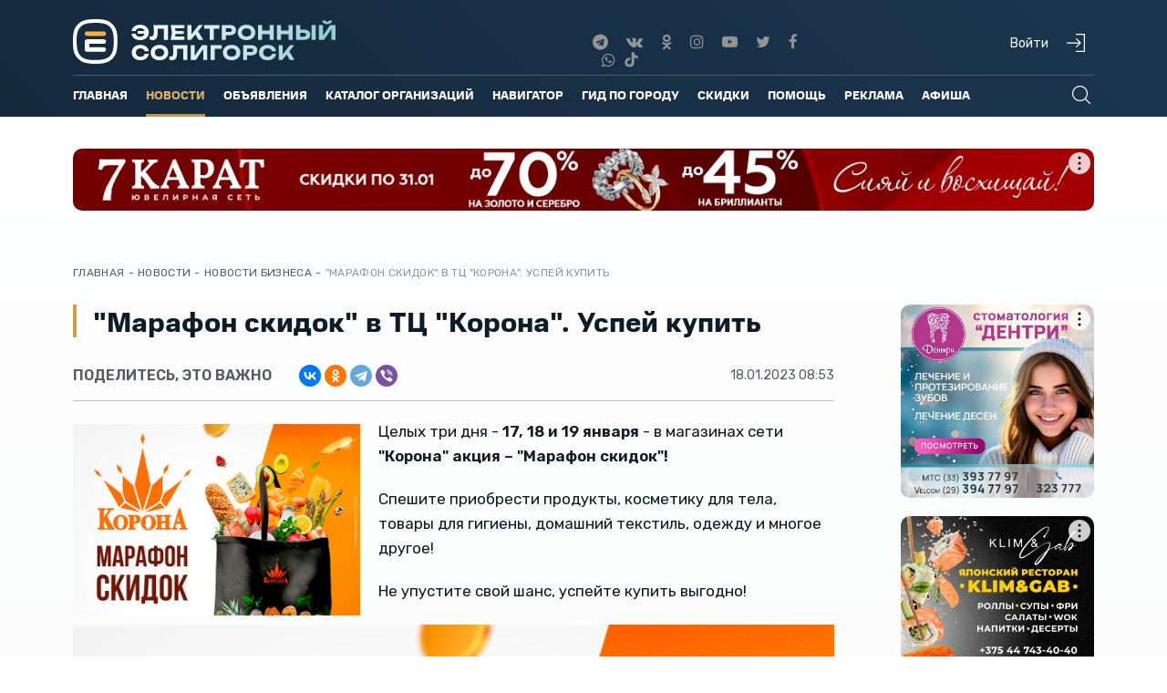

--- FILE ---
content_type: text/html; charset=utf-8
request_url: https://esoligorsk.by/novosti/novosti-biznesa/64111-marafon-skidok-v-tts-korona-uspej-kupit
body_size: 36380
content:
<!DOCTYPE html>
<html xml:lang="ru-ru"
   lang="ru-ru" dir="ltr"
   isadmin="" ismobile="">
<head>
   <base href="https://esoligorsk.by/novosti/novosti-biznesa/64111-marafon-skidok-v-tts-korona-uspej-kupit" />
 <meta http-equiv="content-type" content="text/html; charset=utf-8" />
 <meta name="keywords" content="новости солигорска, электронный солигорск новости, бизнес новости, деловые предложения, Нацбанк РБ, предприниматель солигорск, солигорск бизнес" />
 <meta name="viewport" content="width=device-width, initial-scale=1" />
 <meta name="description" content="&quot;Марафон скидок&quot; в ТЦ &quot;Корона&quot; в Солигорске" />
 <title>&quot;Марафон скидок&quot; в ТЦ &quot;Корона&quot;. Успей купить</title>
 <link href="/templates/esol_responsive/favicon2023-2.svg" rel="shortcut icon" type="image/svg+xml" />
 <link href="/favicon.ico" rel="shortcut icon" type="image/vnd.microsoft.icon" />
 <link rel="stylesheet" href="/templates/esol_responsive/quiz/quiz-widget.css" type="text/css" />
 <link rel="stylesheet" href="/templates/esol_responsive/css/bootstrap.min.css" type="text/css" />
 <link rel="stylesheet" href="/templates/esol_responsive/css/font-awesome.min.css" type="text/css" />
 <link rel="stylesheet" href="/templates/esol_responsive/css/jquery-ui.min.css" type="text/css" />
 <link rel="stylesheet" href="/templates/esol_responsive/css/aos.min.css" type="text/css" />
 <link rel="stylesheet" href="/templates/esol_responsive/css/reklama.css?v=20230910" type="text/css" />
 <link rel="stylesheet" href="/templates/esol_responsive/css/custom.css?v=20240923" type="text/css" />
 <link rel="stylesheet" href="/templates/esol_responsive/js/slick/slick.css" type="text/css" />
 <link rel="stylesheet" href="/templates/esol_responsive/js/slick/slick-theme.css" type="text/css" />
 <link rel="stylesheet" href="/templates/esol_responsive/css/milota_font.css" type="text/css" />
 <link rel="stylesheet" href="/templates/esol_responsive/css/main.css?v=20260119" type="text/css" />
 <style type="text/css">
div.mod_search89 input[type="search"]{ width:auto; }#gototop{border:0;margin-right: 25px; margin-bottom:25px;
padding:5px;
 background: var(--DarkAmber);
color:#000;} 
#gototop:hover{
 background: var(--Amber);
color:#000;}
 </style>
 <script src="/media/jui/js/jquery.min.js" type="text/javascript"></script>
 <script src="/media/system/js/html5fallback.js" type="text/javascript"></script>
 <script src="https://esoligorsk.by/media/juloalib/js/noconflict.js" type="text/javascript"></script>
 <script src="/media/plg_system_topofthepage/jquery.easing.min.js" type="text/javascript"></script>
 <script src="/media/plg_system_topofthepage/jqtopofthepage.min.js" type="text/javascript"></script>
 <script type="text/javascript">
jQuery(window).on('load', function() {
				new JCaption('img.caption');
			});jQuery(document).ready(function(){
	jQuery('.hasTooltip').tooltip({"html": true,"container": "body"});
});window.plg_system_topofthepage_options = {"spyposition":"200","visibleopacity":"80","displaydur":"250","slidein":"0","slideindir":"bottom","zindex":"0","topalways":false,"icon":"fa fa-arrow-up","buttontext":false,"styles":{"position":"fixed","display":"none","bottom":"0px","right":"0px"},"smoothscroll":{"duration":"500","transition":"swing"}};

 </script>
 <meta property="og:title" content=""Марафон скидок" в ТЦ "Корона". Успей купить">
 <meta property="og:url" content="https://esoligorsk.by/novosti/novosti-biznesa/64111-marafon-skidok-v-tts-korona-uspej-kupit">
 <meta property="og:type" content="article">
 <meta property="article:published_time" content="2023-01-18T08:53:27+03:00"/>
 <meta property="og:image" content="https://esoligorsk.by/images/news/soligorsk/2023/January/business/korona-0.jpg">


  <meta name="yandex-verification" content="d1c0539966c0819f"/>


  <!-- Yandex Native Ads + RTB-->
  <script>window.yaContextCb = window.yaContextCb || []</script>
  <script src="https://yandex.ru/ads/system/context.js" async></script>
  <!-- Meta Pixel Code -->
  <script>
    !function (f, b, e, v, n, t, s) {
      if (f.fbq) return;
      n = f.fbq = function () {
        n.callMethod ?
          n.callMethod.apply(n, arguments) : n.queue.push(arguments)
      };
      if (!f._fbq) f._fbq = n;
      n.push = n;
      n.loaded = !0;
      n.version = '2.0';
      n.queue = [];
      t = b.createElement(e);
      t.async = !0;
      t.src = v;
      s = b.getElementsByTagName(e)[0];
      s.parentNode.insertBefore(t, s)
    }(window, document, 'script',
      'https://connect.facebook.net/en_US/fbevents.js');
    fbq('init', '618361763449713');
    fbq('track', 'PageView');
  </script>
  <noscript><img height="1" width="1" style="display:none"
          src="https://www.facebook.com/tr?id=618361763449713&ev=PageView&noscript=1"
    /></noscript>
  <!-- End Meta Pixel Code -->
  <link rel="apple-touch-icon" sizes="57x57" href="/apple-icon-57x57.png">
  <link rel="apple-touch-icon" sizes="60x60" href="/apple-icon-60x60.png">
  <link rel="apple-touch-icon" sizes="72x72" href="/apple-icon-72x72.png">
  <link rel="apple-touch-icon" sizes="76x76" href="/apple-icon-76x76.png">
  <link rel="apple-touch-icon" sizes="114x114" href="/apple-icon-114x114.png">
  <link rel="apple-touch-icon" sizes="120x120" href="/apple-icon-120x120.png">
  <link rel="apple-touch-icon" sizes="144x144" href="/apple-icon-144x144.png">
  <link rel="apple-touch-icon" sizes="152x152" href="/apple-icon-152x152.png">
  <link rel="apple-touch-icon" sizes="180x180" href="/apple-icon-180x180.png">
  <link rel="icon" type="image/png" sizes="192x192" href="/android-icon-192x192.png">
  <link rel="icon" type="image/png" sizes="32x32" href="/favicon-32x32.png">
  <link rel="icon" type="image/png" sizes="96x96" href="/favicon-96x96.png">
  <link rel="icon" type="image/png" sizes="16x16" href="/favicon-16x16.png">
  <link rel="manifest" href="/manifest.json">
  <meta name="msapplication-TileColor" content="#ffffff">
  <meta name="msapplication-TileImage" content="/ms-icon-144x144.png">
  <meta name="theme-color" content="#ffffff">
</head>
<body class="black upd Chrome not-mobile  ">
<div class="wrap">
  <header>

    <div class="container">
      <div class="row">
        <div class="col-lg-3 col-md-4 col-sm-5 col-xs-8">
          <div class="logo">
            <a class="hidden-xs" href="/">
              <img src="/img/esol-logo.svg" alt="">
            </a>
            <a class="visible-xs" href="/">
              <img src="/img/esol-logo.svg" alt="">
            </a>
          </div>
        </div>

        <div class="col-lg-3 hidden-lg hidden-md hidden-sm hidden-xs">
          <a href="/navigator/raspisanie-gorodskih-avtobusov">
            <img src="[data-uri]" alt="">
          </a>
        </div>
        <div class="col-lg-3 col-lg-offset-4 col-md-3 col-md-offset-2 hidden-sm hidden-xs text-center">
          <ul class="header-social-wrap navbar-nav soc-custom">
            <li>
              <a href="https://t.me/esoligorsk" title="Telegram">
                <i class="fa fa-telegram" aria-hidden="true"></i>
              </a>
            </li>
            <li>
              <a href="https://vk.com/esoligorsk" title="Вконтакте">
                <i class="fa fa-vk" aria-hidden="true"></i>
              </a>

            </li>
            <li>
              <a href="http://www.odnoklassniki.ru/esoligorsk" target="_blank" title="Одноклассники">
                <i class="fa fa-odnoklassniki" aria-hidden="true"></i>
              </a>
            </li>
            <li>
              <a href="https://instagram.com/soligorsk/" target="_blank" title="Instagram">
                <i class="fa fa-instagram" aria-hidden="true"></i>
              </a>
            </li>
            <li>
              <a href="http://www.youtube.com/channel/UC0s_SeS7fBEf13BFcVdYNDw" target="_blank"
                title="YouTube">
                <i aria-hidden="true" class="fa fa-youtube-play"></i>
              </a>
            </li>
            <li>
              <a href="https://twitter.com/esoligorsk" target="_blank" title="Twitter">
                <i class="fa fa-twitter" aria-hidden="true"></i>
              </a>
            </li>
            <li>
              <a href="https://www.facebook.com/esoligorsk.by" target="_blank" title="Facebook">
                <i class="fa fa-facebook" aria-hidden="true"></i>
              </a>
            </li>
            <li>
              <a href="https://viber.com/esoligorskby" target="_blank" title="Viber">
                <i class="fa fa-whatsapp" aria-hidden="true"></i>
              </a>
            </li>
            <li class="tik_tok">
              <a style="margin:0" href="https://www.tiktok.com/@esoligorsk">
                <img style="margin-top:-5px;" src="/images/tik_tok.svg" alt="">
              </a>
            </li>
          </ul>
        </div>
        <div class="col-lg-2 col-md-3 col-sm-7 hidden-xs">
          <div class="user-icons">
                          <a href="/vhod-na-site/login">
                <div class="header-user-enter">Войти</div>
                <div class="nav-sign-in" title="Войти"></div>
              </a>
                      </div>
        </div>
                  <div class="visible-xs col-xs-2">
            <div>
              <div>
                <a href="/vhod-na-site/login"> <img
                      src="[data-uri]">
                </a>
              </div>
            </div>
          </div>
                <div class="visible-xs col-xs-2">
          <div class="menu-toggler closed">
            <div id="mobile-menu-button">
              <img src="[data-uri]"/>
            </div>
          </div>
        </div>
      </div>
      <div class="row">
        <div class="col-lg-12 col-md-12 col-sm-12 hidden-xs">
          <div class="um-border"></div>
        </div>
      </div>
      <div class="row">
                <div class="col-lg-11 col-md-11 col-sm-11 hidden-xs">
          		<div class="moduletable_mainmenu">

		
			<ul class="nav menunav navbar-nav">
<li class="item-101"><a href="/" >Главная</a></li><li class="item-104 active deeper parent"><a href="/novosti" >Новости</a><ul class="nav-child unstyled small"><li class="item-1300 alias-parent-active"><a href="/novosti" >Все новости</a></li><li class="item-110"><a href="/novosti/v-soligorske" >В Солигорске</a></li><li class="item-1366"><a href="/novosti/novosti-regiona/286-lyudi/" >Люди</a></li><li class="item-1370"><a href="https://esoligorsk.by/novosti/novosti-regiona/287-zhkkh" >ЖКХ</a></li><li class="item-1369"><a href="https://esoligorsk.by/novosti/novosti-regiona/285-derevenskaya-zhizn" >Деревенская жизнь</a></li><li class="item-1324"><a href="/novosti/letopis-soligorska" >Летопись Солигорска</a></li><li class="item-208"><a href="/novosti/istoricheskaya-spravka" >Ретро фото Солигорска</a></li><li class="item-1352"><a href="/novosti/dengi" >Деньги</a></li><li class="item-167 current active"><a href="/novosti/novosti-biznesa" >Новости бизнеса</a></li><li class="item-1353"><a href="/novosti/nedvizhimost" >Недвижимость</a></li><li class="item-169"><a href="/novosti/proisshestviya" >Происшествия</a></li><li class="item-1328"><a href="https://esoligorsk.by/insktrukcii" >Esoligorsk объясняет</a></li><li class="item-1344"><a href="/novosti/42" >Технологии и жизнь</a></li><li class="item-170"><a href="/novosti/v-belarusi" >В Беларуси</a></li><li class="item-372"><a href="/novosti/novosti-regiona" >Новости региона</a></li><li class="item-168"><a href="/novosti/novosti-sporta" >Новости спорта</a></li><li class="item-619"><a href="/novosti/fotoreportazhi" >Фоторепортажи</a></li><li class="item-611"><a href="/novosti/videoreportazhi" >Видеорепортажи</a></li><li class="item-1358"><a class="menu-hidden" href="/novosti/zhit-v-soligorske" >Esoligorsk объясняет скрытый</a></li><li class="item-1351"><a href="/novosti/cifrovaya-gramotnost" >Цифровая грамотность</a></li><li class="item-1367"><a href="https://esoligorsk.by/novosti/novosti-regiona/283-v-slutske" >В Слуцке</a></li><li class="item-1368"><a href="https://esoligorsk.by/novosti/novosti-regiona/284-v-lyubani" >В Любани</a></li><li class="item-253"><a href="/novosti/send-news" >Прислать новость</a></li><li class="item-1375"><a href="/online-service/blagotvoritelnost" >Благотворительность</a></li></ul></li><li class="item-109 deeper parent"><a href="https://esoligorsk.by/objavlenia" >Объявления</a><ul class="nav-child unstyled small"><li class="item-1244"><a class=" mobile-visible" href="/objavlenia" >Доска объявлений</a></li><li class="item-300"><a href="/objavlenia/razmestit-obyavlenie" >Разместить объявление</a></li><li class="item-1230"><a class=" mobile-hidden hidden" href="/objavlenia/vashe-ob-yavlenie-uspeshno-dobavleno" >Ваше объявление успешно добавлено</a></li></ul></li><li class="item-809"><a href="/bisnes-katalog" >Каталог организаций</a></li><li class="item-106 deeper parent"><a href="#" >Навигатор</a><ul class="nav-child unstyled small"><li class="item-341"><a href="/navigator/raspisanie-gorodskih-avtobusov" >Расписание городских автобусов</a></li><li class="item-883"><a href="/navigator/prigorodnye-avtobusy" >Пригородные автобусы</a></li><li class="item-882"><a href="/navigator/mezhdugorodnie-avtobusy" >Междугородние автобусы</a></li><li class="item-848"><a href="/navigator/raspisanie-poezdov-soligorsk" >Расписание поездов - Солигорск</a></li><li class="item-874"><a href="/navigator/marshrutnye-taksi" >Маршрутные такси</a></li><li class="item-389"><a href="/navigator/karta-soligorska" >Карта г.Солигорска</a></li></ul></li><li class="item-1349"><a href="/gid-po-gorodu" >Гид по городу</a></li><li class="item-1267"><a href="/skidki" >Скидки</a></li><li class="item-1256 deeper parent"><a href="#" >Помощь</a><ul class="nav-child unstyled small"><li class="item-1263"><a href="https://vk.com/poisksoligorsk" target="_blank" >Потеряшки и находки Солигорска</a></li><li class="item-839"><a href="/online-service/forum" >Архив форума</a></li><li class="item-1326"><a href="/online-service/blagotvoritelnost" >Благотворительность</a></li></ul></li><li class="item-456 deeper parent"><a class=" hidden" href="/moj-profil" >Пользователю</a><ul class="nav-child unstyled small"><li class="item-832"><a href="/polzovatelyu/polzovatelskoe-soglashenie" >Пользовательское соглашение</a></li></ul></li><li class="item-602 deeper parent"><a href="/reklama-na-portale" >Реклама</a><ul class="nav-child unstyled small"><li class="item-457 parent"><a href="/reklama-na-portale" >Виды рекламы</a></li><li class="item-818"><a class="account" href="/reklama-na-portale/kak-oplatit-reklamu-i-objavlenia" title="Как пополнить счет на Электронном Солигорске" >Как оплатить рекламу и объявления</a></li><li class="item-820"><a class="account" href="/reklama-na-portale/stoimost-reklamnykh-uslug" title="Стоимость рекламных услуг" >Стоимость рекламных услуг</a></li><li class="item-1335 parent"><a class="account" href="/reklama-na-portale/o-portale" title="О портале | Электронный Солигорск" >О портале</a></li><li class="item-1360"><a href="https://esoligorsk.by/images/advertising/kit-22.pdf" >Медиа-кит в формате .pdf</a></li><li class="item-1336"><a class="account" href="/reklama-na-portale/kontakty-otdela-reklamy" title="Контакты отдела рекламы | Электронный Солигорск" >Контакты отдела рекламы </a></li><li class="item-1355"><a href="/reklama-na-portale/reklama-v-sotsialnykh-setyakh" title="Реклама в социальных сетях | Электронный Солигорск" >Реклама в социальных сетях</a></li><li class="item-1361"><a class="account" href="/reklama-na-portale/dogovor-publichnoj-oferty" title="Договор публичной оферты | Электронный Солигорск" >Договор оферты</a></li></ul></li><li class="item-1094 deeper parent"><a href="#" >Афиша</a><ul class="nav-child unstyled small"><li class="item-1099"><a href="/afishy/afisha-kinoteatra" >Афиша кинотеатра</a></li><li class="item-1339"><a href="/afishy/afisha-party" >Афиша мероприятий</a></li></ul></li></ul>

		</div>

			<div class="moduletable top-poisk">

		
			<div class="search top-poisk mod_search89">
	<form action="/novosti/novosti-biznesa" method="post" class="form-inline">
		<input name="searchword" id="mod-search-searchword" maxlength="200" class="inputbox search-query" type="search" size="40" placeholder="Что будем искать?" /> <input type="submit" alt="Искать" class="button" value="Искать"/>		<input type="hidden" name="task" value="search" />
		<input type="hidden" name="option" value="com_search" />
		<input type="hidden" name="Itemid" value="102" />
	</form>
</div>

		</div>

	
        </div>
        <div class="col-lg-1 col-md-1 col-sm-1 hidden-xs">
          <div class="search-and-hamburger-icons">
            <div class="nav-search"></div>
            <div class="nav-close hidden"></div>
            <!-- Тут будет гамбургер-->
          </div>
          <div class="user-panel">
            <div class="up-close">
              <img src="[data-uri]" alt="Закрыть" title="Закрыть" width="20"/>
            </div>
            
          </div>
        </div>
      </div>
      
    </div>
  </header>
  <section id="top_banner">
    <div class="container">
      <div class="row">
        <div class="col-lg-12 col-md-12 col-sm-12 col-xs-12 text-center">
          		<div class="moduletable">

		
			

<div class="custom" >
	<!--Тип баннера: Toп-баннер - 1320 х 80 (desktop)-->
<!--Расположение: 1 - Топ-баннер-->
<div id="adfox_164819714456151009"></div>
<script>
  window.yaContextCb.push(()=>{
	// banner only for desktop
    Ya.adfoxCode.createAdaptive({
      ownerId: 398857,
       containerId: 'adfox_164819714456151009',
       params: {
				pp: 'byjh',
        ps: 'flzi',
        p2: 'hmxg'
      },
   lazyLoad: {
    fetchMargin: 200,
    mobileScaling: 2
   }
  },
  ['desktop'], // states
  {
   tabletWidth: 1000,
   phoneWidth: 300,
   isAutoReloads: false
  })
 })
</script>

<!--Тип баннера: Toп-баннер - 460 x 150 (mobile)-->
<!--Расположение: верх страницы моб. РСЯ-->
<div id="adfox_16481971872884964"></div>
<script>
  window.yaContextCb.push(()=>{
	// banner only for tablet and mobile
    Ya.adfoxCode.createAdaptive({
      ownerId: 398857,
      containerId: 'adfox_16481971872884964',
      params: {
				pp: 'cbfr',
        ps: 'flzi',
        p2: 'hosq'
      },
   lazyLoad: {
    fetchMargin: 200,
    mobileScaling: 2
   }
  },
  ['tablet', 'phone'], // states
  {
   tabletWidth: 1000,
   phoneWidth: 300,
   isAutoReloads: false
  })
 })
</script>
</div>

		</div>

	
        </div>
      </div>
    </div>
  </section>
  
  
    <section id="content">
      <div class="container">
        <div class="row">
          <div class="col-lg-12 col-md-12 col-sm-12 col-xs-12">
            <div class="breadcrumbs">
              		<div class="moduletable_bc test">

		
			<ul itemscope itemtype="http://schema.org/BreadcrumbList" class="breadcrumb_bc test">
	<li itemprop="itemListElement" itemscope itemtype="http://schema.org/ListItem"><a href="/" class="pathway" itemprop="item"><span itemprop="name">Главная</span></a><meta itemprop="position" content="1" /></li><li class="divider"> - </li><li itemprop="itemListElement" itemscope itemtype="http://schema.org/ListItem"><a href="/novosti" class="pathway" itemprop="item"><span itemprop="name">Новости</span></a><meta itemprop="position" content="2" /></li><li class="divider"> - </li><li itemprop="itemListElement" itemscope itemtype="http://schema.org/ListItem"><a href="/novosti/novosti-biznesa" class="pathway" itemprop="item"><span itemprop="name">Новости бизнеса</span></a><meta itemprop="position" content="3" /></li><li class="divider"> - </li><li class="article-name" itemprop="itemListElement" itemscope itemtype="http://schema.org/ListItem"><span itemprop="name">&quot;Марафон скидок&quot; в ТЦ &quot;Корона&quot;. Успей купить</span><meta itemprop="position" content="4" /></li></ul>

		</div>

	
            </div>
          </div>
        </div>
        <div class="row">
          <div class="col-lg-12 col-md-12 col-sm-12 col-xs-12">
            <div id="system-message-container">
	</div>

          </div>
        </div>
        <div class="row">
          <div class="col-lg-12">
            
          </div>
        </div>
        <div class="row">
          <div class="col-lg-9 col-md-9 col-sm-8 col-xs-12">
            <div class="main-content">
              <style>
  @media (min-width:1025px) {
    .aside-right{
      width: 80%;
      float: right;
    }
  }
</style>
<div class="item-page black upd" itemscope itemtype="http://schema.org/Article">
	<meta itemprop="inLanguage" content="ru-RU" />
					<div class="item-page-wrap black upd">
		      <div class="item-title">
				          <h1 class="headline24 headline-after article-full" itemprop="name">
            &quot;Марафон скидок&quot; в ТЦ &quot;Корона&quot;. Успей купить          </h1>
                <script src="https://yastatic.net/share2/share.js"></script>
        <div class="detail-share-top">
          <div class="detail-share">
            <div class="share-text">
              Поделитесь, это важно
            </div>
            <div class="ya-share2" data-curtain data-shape="round" data-services="vkontakte,odnoklassniki,telegram,viber"></div>
          </div>
          <div class="detail-share-top-right">
                          <dd class="published">
                <span class="icon-calendar"></span>
                <time datetime="2023-01-18T08:53:27+03:00" itemprop="datePublished">
                  18.01.2023 08:53                </time>
              </dd>
                      </div>
        </div>

                        			</div>
						
			<div class="article-info muted">
			<dl class="article-info">
			<dt class="article-info-term">Подробности</dt>

									

											
										</dl>
		</div>
	


		
    
			
			<div itemprop="articleBody" class="articleBody">
   <div class="intro-image-wrap">
  	<img class="intro-image" title="" src="/images/news/soligorsk/2023/January/business/korona-0.jpg" alt="" itemprop="image"/>
				</div>
	  
		<p>Целых три дня - <strong>17, 18 и 19 января</strong> - в магазинах сети <strong>"Корона" акция – "Марафон скидок"!</strong></p>
 
<p>Спешите приобрести продукты, косметику для тела, товары для гигиены, домашний текстиль, одежду и многое другое!</p>
<p>Не упустите свой шанс, успейте купить выгодно!</p>
<p><img src="/images/news/soligorsk/2023/January/business/korona-1.jpg" alt="korona 1" width="985" height="985" /></p>
<p><img src="/images/news/soligorsk/2023/January/business/korona-2.jpg" alt="korona 2" width="985" height="985" /></p>
<p><img src="/images/news/soligorsk/2023/January/business/korona-3.jpg" alt="korona 3" width="985" height="985" /></p>
<p><img src="/images/news/soligorsk/2023/January/business/korona-4.jpg" alt="korona 4" width="985" height="985" /></p>
<p><img src="/images/news/soligorsk/2023/January/business/korona-5.jpg" alt="korona 5" width="985" height="985" /></p>
<p><img src="/images/news/soligorsk/2023/January/business/korona-6.jpg" alt="korona 6" width="985" height="985" /></p>
<p><img src="/images/news/soligorsk/2023/January/business/korona-7.jpg" alt="korona 7" width="985" height="985" /></p>
<p style="text-align: right;"><em>*На правах рекламы</em></p>	</div>
          
      	<ul class="tags inline">
																	<li class="tag-3 tag-list0" itemprop="keywords">
					<a href="/insktrukcii/3-skidki" class="label label-info">
						скидки					</a>
				</li>
						</ul>
    	 	       
	<div id="next-detail-news"></div>

  
  <div class="report-an-error" style="display: none">Сообщите нам, если вы нашли в тексте ошибку. Для этого выделите с помощью мыши слово или словосочетание, содержащее ошибку, и нажмите Ctrl+Enter.</div>


  <script type="text/javascript">
  jQuery(document).ready(function($) {
    var currentOffset = 0;
    var loadingNews = false;
    var hasMoreNews = true;
    var $targetDiv = $('#next-detail-news');
    
    // Функция для загрузки следующей новости
    function loadNextNews() {
      if (loadingNews || !hasMoreNews) {
        return;
      }
      
      loadingNews = true;
      
      // Показываем индикатор загрузки
      var $loadingDiv = $('<div class="news-loading" style="text-align: center; padding: 20px; margin: 20px 0;"><i class="fa fa-spinner fa-spin"></i> Загрузка новости...</div>');
      $targetDiv.append($loadingDiv);
      
      $.ajax({
        url: 'https://esoligorsk.by/includes/get_latest_news.php',
        type: 'GET',
        data: {
          offset: currentOffset,
          current_id: 64111        },
        dataType: 'json',
        timeout: 10000,
        success: function(response) {
          // Убираем индикатор загрузки
          $loadingDiv.remove();
          
          if (response.success) {
            // Добавляем новую новость
            $targetDiv.append(response.html);
            currentOffset++;
            
            // Проверяем, есть ли еще новости
            if (!response.hasMore) {
              hasMoreNews = false;
              $targetDiv.append('<div class="news-end" style="text-align: center; padding: 20px; color: #999; font-style: italic;">Больше новостей нет</div>');
            }
          } else {
            hasMoreNews = false;
            $targetDiv.append('<div class="news-error" style="text-align: center; padding: 20px; color: #999;">Новости не найдены</div>');
          }
        },
        error: function(xhr, status, error) {
          console.log('Ошибка загрузки новости:', error);
          $loadingDiv.remove();
          hasMoreNews = false;
          $targetDiv.append('<div class="news-error" style="text-align: center; padding: 20px; color: #999;">Ошибка загрузки новости</div>');
        },
        complete: function() {
          loadingNews = false;
        }
      });
    }
    
    // Проверяем видимость элемента при прокрутке
    function checkElementVisibility() {
      if ($targetDiv.length === 0 || !hasMoreNews) {
        return;
      }
      
      var elementTop = $targetDiv.offset().top;
      var elementBottom = elementTop + $targetDiv.outerHeight();
      var viewportTop = $(window).scrollTop();
      var viewportBottom = viewportTop + $(window).height();
      
      // Загружаем новость когда пользователь приближается к концу контейнера (за 200px до конца)
      var triggerPoint = elementBottom - 200;
      
      if (triggerPoint <= viewportBottom && hasMoreNews) {
        loadNextNews();
      }
    }
    
    // Обработчик прокрутки с дебаунсом
    var scrollTimeout;
    $(window).on('scroll', function() {
      clearTimeout(scrollTimeout);
      scrollTimeout = setTimeout(function() {
        checkElementVisibility();
      }, 100);
    });
    
    // Загружаем первую новость при загрузке страницы
    loadNextNews();
  });
  </script>
   
    		<div class="telegram-viber" style="display: none">
		<div class="row">
			<div class="col-lg-4 col-md-6 col-sm-12 col-xs-12">
				<div class="text">Хотите оперативно получать последние новости прямо на свой телефон?</div>
			</div>
			<div class="col-lg-4 col-md-6 col-sm-12 col-xs-12 text-center">
				<a class="telegram" href="https://t.me/esoligorsk" target="_blank" title="Электронный Солигорск в Телеграм"><i class="fa fa-telegram" aria-hidden="true"></i>Электронный Солигорск в Telegram</a>
			</div>
			<!--<div class="col-lg-4 col-md-3 col-sm-6 col-xs-6 text-center">
				<a class="viber" href="https://viber.com/esoligorskby" target="_blank" title="Электронный Солигорск в Вайбер"><i class="fa fa-whatsapp " aria-hidden="true"></i>Паблик-чат в Viber</a>
			</div>-->
		</div>
	</div>
	
			
            
    		    
	<div class="pager pagenav">
  <div class="row">
          <div class="col-md-6 prev">
        <a class="pager-item" href="/novosti/novosti-biznesa/64165-novye-abonenty-mts-mogut-prisoedinitsya-k-aktsii-super-bezlimity" rel="prev">
                      <img class="pager-img" src="/images/news/soligorsk/2023/January/business/nts-0.jpg">
                    Новые абоненты МТС могут присоединиться к акции "Супер безлимиты"</a>
      </div>
            <div class="col-md-6 prev">
      <a class="pager-item" href="/novosti/novosti-biznesa/64109-biokhimiya-krovi-so-skidkoj-15-v-invitro" rel="next">

                  <img class="pager-img" src="/images/news/soligorsk/2023/January/business/invitro-2-0.jpg">
                Биохимия крови со скидкой 15% в ИНВИТРО</a>
    </div>
      </div>
</div>

		   </div>

 </div>

		<div class="moduletable">
						

<div class="custom" >
	<div id="id-C-A-1507145-34"></div>
<div id="id-C-A-1507145-50"></div>

<script>window.yaContextCb.push(()=>{
Ya.Context.AdvManager.renderWidget({
renderTo: 'id-C-A-1507145-34',
blockId: window.innerWidth>991 ?'C-A-1507145-34':'C-A-1507145-50' })
})
</script>
</div>
		</div>
	<script type='text/javascript'>
  jQuery.post(
	'https://esoligorsk.by/includes/increase_hits.php',{
		option:'com_content',
		view:'article',
		id:'64111'
		},function(data,status){
				jQuery('#article_hits').html(data);
			},'text');
</script>

<script type="text/javascript" src="/files/mistakes-in-text/news/mistakes.js"></script>
<link href="/files/mistakes-in-text/news/mistakes.css" rel="stylesheet" type="text/css" />
            </div>
          </div>

                      <div class="col-lg-3 col-md-3 col-sm-4 col-xs-12">
              <div id="aside-right-anchor"></div>
              <div class="aside-right">
                		<div class="moduletable_seti">

		
			

<div class="custom_seti" >
	<!--Тип баннера: Позиция 1 - 360 x 360 desktop + mobile-->
<!--Расположение: верх страницы-->
<div id="adfox_164804625963842228"></div>
<script type="text/javascript">window.yaContextCb.push(()=>{
	// banner only for desktop
    Ya.adfoxCode.createAdaptive({
      ownerId: 398857,

       containerId: 'adfox_164804625963842228',
       params: {
				pp: 'g',
        ps: 'flzi',
        p2: 'hnix'
      },
   lazyLoad: {
    fetchMargin: 200,
    mobileScaling: 2
   }
  },
  ['desktop'], // states
  {
   tabletWidth: 1000,
   phoneWidth: 300,
   isAutoReloads: false
  })
 })</script>
<!--Тип баннера: Позиция 1 - 360 x 360 desktop + mobile-->
<!--Расположение: верх страницы моб. РСЯ-->
<div id="adfox_164804620517625692"></div>
<script type="text/javascript">window.yaContextCb.push(()=>{
	// banner only for tablet and mobile
    Ya.adfoxCode.createAdaptive({
      ownerId: 398857,

      containerId: 'adfox_164804620517625692',
      params: {
				pp: 'cbfr',
        ps: 'flzi',
        p2: 'hnix'
      },
   lazyLoad: {
    fetchMargin: 200,
    mobileScaling: 2
   }
  },
  ['tablet', 'phone'], // states
  {
   tabletWidth: 1000,
   phoneWidth: 300,
   isAutoReloads: false
  })
 })</script></div>

		</div>

			<div class="moduletable_seti">

		
			

<div class="custom_seti" >
	<!--Тип баннера: Позиция 2 - 360 x 360 desktop + mobile-->

<!--Расположение: верх страницы-->
<div id="adfox_164804610951527198"></div>
<script type="text/javascript">window.yaContextCb.push(()=>{
	// banner only for desktop
    Ya.adfoxCode.createAdaptive({
      ownerId: 398857,

       containerId: 'adfox_164804610951527198',
       params: {
				pp: 'g',
        ps: 'flzi',
        p2: 'hneo'
      },
   lazyLoad: {
    fetchMargin: 200,
    mobileScaling: 2
   }
  },
  ['desktop'], // states
  {
   tabletWidth: 1000,
   phoneWidth: 300,
   isAutoReloads: false
  })
 })</script>
<!--Тип баннера: Позиция 2 - 360 x 360 desktop + mobile-->
<!--Расположение: верх страницы моб. РСЯ-->
<div id="adfox_164804615752118814"></div>
<script type="text/javascript">window.yaContextCb.push(()=>{
	// banner only for tablet and mobile
    Ya.adfoxCode.createAdaptive({
      ownerId: 398857,

      containerId: 'adfox_164804615752118814',
      params: {
				pp: 'cbfr',
        ps: 'flzi',
        p2: 'hneo'
      },
   lazyLoad: {
    fetchMargin: 200,
    mobileScaling: 2
   }
  },
  ['tablet', 'phone'], // states
  {
   tabletWidth: 1000,
   phoneWidth: 300,
   isAutoReloads: false
  })
 })</script></div>

		</div>

			<div class="moduletable_seti">

		
			

<div class="custom_seti" >
	<!--Тип баннера: Позиция 3 - 360 x 180 для правой колонки desktop + mobile-->
<!--Расположение: верх страницы-->
<div id="adfox_16480451072843950" style="max-height: 180px;"></div>
<script type="text/javascript">window.yaContextCb.push(()=>{
	// banner only for desktop
    Ya.adfoxCode.createAdaptive({
      ownerId: 398857,

       containerId: 'adfox_16480451072843950',
       params: {
				pp: 'g',
        ps: 'flzi',
        p2: 'hobi'
      },
   lazyLoad: {
    fetchMargin: 200,
    mobileScaling: 2
   }
  },
  ['desktop'], // states
  {
   tabletWidth: 1000,
   phoneWidth: 300,
   isAutoReloads: false
  })
 })</script>
<!--Тип баннера: Позиция 3 - 360 x 180 для правой колонки desktop + mobile-->
<!--Расположение: верх страницы моб. РСЯ-->
<div id="adfox_16480450737608637" style="max-height: 180px;"></div>
<script type="text/javascript">window.yaContextCb.push(()=>{
	// banner only for tablet and mobile
    Ya.adfoxCode.createAdaptive({
      ownerId: 398857,

      containerId: 'adfox_16480450737608637',
      params: {
				pp: 'cbfr',
        ps: 'flzi',
        p2: 'hobi'
      },
   lazyLoad: {
    fetchMargin: 200,
    mobileScaling: 2
   }
  },
  ['tablet', 'phone'], // states
  {
   tabletWidth: 1000,
   phoneWidth: 300,
   isAutoReloads: false
  })
 })</script></div>

		</div>

			<div class="moduletable_seti">

		
			

<div class="custom_seti" >
	<!--Тип баннера: Позиция 4 - 360 x 180 для правой колонки desktop + mobile-->
<!--Расположение: верх страницы-->
<div id="adfox_164804498749017267"></div>
<script type="text/javascript">window.yaContextCb.push(()=>{
	// banner only for desktop
    Ya.adfoxCode.createAdaptive({
      ownerId: 398857,
       containerId: 'adfox_164804498749017267',
       params: {
				pp: 'g',
        ps: 'flzi',
        p2: 'hniv'
      },
   lazyLoad: {
    fetchMargin: 200,
    mobileScaling: 2
   }
  },
  ['desktop'], // states
  {
   tabletWidth: 1000,
   phoneWidth: 300,
   isAutoReloads: false
  })
 })</script>
<!--Тип баннера: Позиция 4 - 360 x 180 для правой колонки desktop + mobile-->
<!--Расположение: верх страницы моб. РСЯ-->
<div id="adfox_164804502772719713"></div>
<script type="text/javascript">window.yaContextCb.push(()=>{
	// banner only for tablet and mobile
    Ya.adfoxCode.createAdaptive({
      ownerId: 398857,
       containerId: 'adfox_164804502772719713',
      params: {
				pp: 'cbfr',
        ps: 'flzi',
        p2: 'hniv'
      },
   lazyLoad: {
    fetchMargin: 200,
    mobileScaling: 2
   }
  },
  ['tablet', 'phone'], // states
  {
   tabletWidth: 1000,
   phoneWidth: 300,
   isAutoReloads: false
  })
 })</script></div>

		</div>

			<div class="moduletable_seti">

		
			

<div class="custom_seti" >
	<!--Тип баннера: Позиция 6 - 360 x 360 все внутренние для правой колонки desktop + mobile-->
<!--Расположение: середина страницы-->
<div id="adfox_164804403600575563" style="max-height: 315px;"></div>
<script type="text/javascript">window.yaContextCb.push(()=>{
	// banner only for desktop
    Ya.adfoxCode.createAdaptive({
      ownerId: 398857,

       containerId: 'adfox_164804403600575563',
       params: {
				pp: 'h',
        ps: 'flzi',
        p2: 'hobf'
      },
   lazyLoad: {
    fetchMargin: 200,
    mobileScaling: 2
   }
  },
  ['desktop'], // states
  {
   tabletWidth: 1000,
   phoneWidth: 300,
   isAutoReloads: false
  })
 })</script>
<!--Тип баннера: Позиция 6 - 360 x 360 все внутренние для правой колонки desktop + mobile-->
<!--Расположение: середина страницы моб. РСЯ-->
<div id="adfox_164804397402544892" style="max-height: 315px;"></div>
<script type="text/javascript">window.yaContextCb.push(()=>{
	// banner only for tablet and mobile
    Ya.adfoxCode.createAdaptive({
      ownerId: 398857,

      containerId: 'adfox_164804397402544892',
      params: {
        pp: 'cbft',
        ps: 'flzi',
        p2: 'hobf'
      },
   lazyLoad: {
    fetchMargin: 200,
    mobileScaling: 2
   }
  },
  ['tablet', 'phone'], // states
  {
   tabletWidth: 1000,
   phoneWidth: 300,
   isAutoReloads: false
  })
 })</script></div>

		</div>

	
              </div>
            </div>
                  </div>
      </div>
    </section>

    <!-- Начало вывода позиций для страницы Гид по Солигорску (id пункта меню 1349). -->
        <!-- Конец вывода позиций для страницы Гид по Солигорску (id пункта меню 1349). -->
      <footer>
    <div class="container">
      <div class="row">
        <div class="col-lg-3 col-md-3 col-sm-4 col-xs-12">
          <div class="footer-logo">
            <a href="/">
              <img src="/img/esol-logo.png" alt="Электронный Солигорск">
            </a>
          </div>
        </div>
        <div class="col-lg-3 col-md-3 hidden-sm hidden-xs">
          		<div class="moduletable footer-search">

		
			<div class="search footer-search">
	<form action="/novosti/novosti-biznesa" method="post" class="form-inline">
		<input name="searchword" id="mod-search-searchword" maxlength="200" class="inputbox search-query" type="search" placeholder="Что будем искать?" /> <input type="image" alt="Искать" class="button" src="/templates/images/mob-search-icon.svg" onclick="this.form.searchword.focus();"/>		<input type="hidden" name="task" value="search" />
		<input type="hidden" name="option" value="com_search" />
		<input type="hidden" name="Itemid" value="167" />
	</form>
</div>

		</div>

	
        </div>
        <div class="col-lg-6 col-md-6 col-sm-8 col-xs-12">
          		<div class="moduletable_bmenu">

		
			<ul class="nav menu">
<li class="item-845"><a href="/technical-support" >Техническая поддержка</a></li><li class="item-846"><a href="/reklama-na-portale" >Размещение рекламы</a></li><li class="item-254"><a href="/redakcia-esoligorska" >Редакция</a></li></ul>

		</div>

	
        </div>
      </div>
      <div class="info-blocks">
        <div class="row">
          <div class="col-lg-3 col-lg-offset-0 col-md-3 col-md-offset-0 col-sm-6 col-sm-offset-1 col-xs-12 col-xs-offset-0">
            <div class="ib-title">Контактная информация</div>
            <div class="ib-content">
              <p>Объявления: <span class="golden">+ 375 (29) 130-49-60</span><br/>Реклама: <span
                    class="golden">+ 375 (29) 129-62-63</span><br/>Реклама: <span class="golden">+ 375 (29 / 33) 617-12-12</span><br/>Тел/факс:
                <span class="golden">+ 375 (174) 25-03-03</span></p>
              <p>Связь с технической поддержкой:<br/>Email: <span
                    class="golden">support@esoligorsk.by</span><br/>или Форма связи на сайте</p>
              <p>Связь с редакцией: <span class="golden">news@esoligorsk.by</span><br/>Рекламный отдел:
                <span class="golden">reklama@esoligorsk.by</span></p>
            </div>
          </div>
          <div class="col-lg-3 col-md-3 col-sm-5 col-xs-12">
            <div class="ib-title">Наш адрес</div>
            <div class="ib-content">
              <p>ул. Железнодорожная 12А (ТЦ "Восток"), 3-й этаж<br>г. Солигорск, Минская область,<br>Республика
                Беларусь, 223710</p>
              <p>пн-чт: с 8:00 до 17:00, пт: с 8:00 до 15:45,<br/>обед - с 12:30 до 13:15,<br/>Выходной:
                сб, вс</p>
            </div>
          </div>
          <div class="col-lg-6 col-md-6 col-sm-12 col-xs-12">
            <div class="row">
              <div class="col-lg-6 col-lg-offset-0 col-md-6 col-md-offset-0 col-sm-6 col-sm-offset-1 col-xs-12 col-xs-offset-0">
                <div class="ib-title">Реквизиты</div>
                <div class="ib-content">
                  <p>Общество с ограниченной ответственностью "Электронный Солигорск",<br/>223710,
                    Минская область, г. Солигорск, ул. Железнодорожная, 12а-301,<br/>УНП: 691542560,<br/>Наш
                    р/с: BY18BPSB30121730140119330000,<br/>Наименование банка: ОАО 'СБЕР БАНК' Г.МИНСК,<br/>БИК банка: BPSBBY2X,<br/>Адрес банка: г. Солигорск, ул. Заслонова, 34А</p>
                </div>
              </div>
              <div class="col-lg-6 col-md-6 col-sm-5 col-xs-12 col-xs-offset-0">
                <div class="ib-title">Регистрация</div>
                <div class="ib-content">
                  <p>Свидетельство о гос. регистрации<br/>№ 691542560 от 14.03.2013г.<br/>Выдано
                    Солигорским райисполкомом.</p>
                  <p>Компания включена в реестр рекламораспространителей.</p>
                </div>
              </div>
              <div class="col-lg-12 col-lg-offset-0 col-md-12 col-md-offset-0 col-sm-8 col-sm-offset-2 col-xs-12 col-xs-offset-0 text-center">
                <ul class="social-wrap navbar-nav">
                  <li>
                    <a href="#" onClick="return false">
                      <i class="fa fa-vk" aria-hidden="true"></i>
                    </a>
                    <ul>
                      <li><a href="https://vk.com/esoligorsk" target="_blank">Электронный
                          Солигорск</a></li>
                      <li><a href="https://vk.com/esoligorskby" target="_blank">Объявления</a>
                      </li>
                      <li><a href="https://vk.com/soligorsk_spravka" target="_blank">Бюро
                          находок</a></li>
                      <li><a href="https://vk.com/poisksoligorsk" target="_blank">Справочная</a>
                      </li>
                      <li><a href="https://vk.com/esoligorsk_darom" target="_blank">Отдам
                          даром</a></li>
                      <li><a href="https://vk.com/vsoligorsk" target="_blank">Попутчики</a></li>
                    </ul>
                  </li>
                  <li>
                    <a href="http://www.odnoklassniki.ru/esoligorsk" target="_blank">
                      <i class="fa fa-odnoklassniki" aria-hidden="true"></i>
                    </a>
                  </li>
                  <li>
                    <a href="https://instagram.com/soligorsk/" target="_blank">
                      <i class="fa fa-instagram" aria-hidden="true"></i>
                    </a>
                  </li>
                  <li>
                    <a href="http://www.youtube.com/channel/UC0s_SeS7fBEf13BFcVdYNDw"
                      target="_blank">
                      <i aria-hidden="true" class="fa fa-youtube-play"></i>
                    </a>
                  </li>
                  <li>
                    <a href="https://twitter.com/esoligorsk" target="_blank">
                      <i class="fa fa-twitter" aria-hidden="true"></i>
                    </a>
                  </li>
                  <li>
                    <a href="https://www.facebook.com/esoligorsk.by" target="_blank">
                      <i class="fa fa-facebook" aria-hidden="true"></i>
                    </a>
                  </li>
                  <li class="tik_tok">
                    <a href="https://www.tiktok.com/@esoligorsk">
                      <img style="padding-top: 5px" src="/images/tik_tok.svg" alt="">
                    </a>
                  </li>
                </ul>
              </div>
            </div>
          </div>
        </div>
      </div>
      <div class="row">
        <div class="col-lg-8 col-lg-offset-2 col-md-8 col-md-offset-2 col-sm-12 col-xs-12 text-center">
          <div class="copyright">
            <p>&copy; ООО "Электронный Солигорск" 2000-2026. Информационно-справочный
              портал "<a href="/" title="Электронный Солигорск">Электронный Солигорск"</a>.</p>
            <p>Частичное или полное копирование любых материалов сайта возможно только с письменного
              разрешения администрации ООО "Электронный Солигорск".<br/>
              При копировании авторских материалов запрещено использование атрибута rel="nofollow" и
              любого тела ссылки, кроме "Электронный Солигорск".</p>
          </div>
        </div>
      </div>
      <div class="row">
        <div class="col-lg-12 col-md-12 col-sm-12 col-xs-12">
          <div class="payment-systems">
            <img src="[data-uri]" alt="Принимаем к оплате"/>
          </div>
        </div>
      </div>
    </div>
  </footer>
  </div>

<script type="text/javascript" src="/templates/esol_responsive/js/jquery-ui.min.js"></script>
<script type="text/javascript" src="/templates/esol_responsive/js/bootstrap.min.js"></script>
<script type="text/javascript" src="/templates/esol_responsive/js/advert.js"></script>
<script type="text/javascript" src="/templates/esol_responsive/js/jquery.cookie.js"></script>
<script type="text/javascript" src="/templates/esol_responsive/js/custom.js?v=20230921"></script>

<!--<script type="text/javascript" src="/templates/esol_responsive/js/mCustomScrollbar.min.js"></script>
<script type="text/javascript" src="/templates/esol_responsive/js/shadowbox/shadowbox.js"></script>
<script type="text/javascript">
  Shadowbox.init();
</script>-->
<script type="text/javascript" src="//vk.com/js/api/openapi.js?168"></script>
<!-- Google Tag Manager -->
<script>(function (w, d, s, l, i) {
    w[l] = w[l] || [];
    w[l].push({
      'gtm.start':
        new Date().getTime(), event: 'gtm.js'
    });
    var f = d.getElementsByTagName(s)[0],
      j = d.createElement(s), dl = l != 'dataLayer' ? '&l=' + l : '';
    j.async = true;
    j.src =
      'https://www.googletagmanager.com/gtm.js?id=' + i + dl;
    f.parentNode.insertBefore(j, f);
  })(window, document, 'script', 'dataLayer', 'GTM-K92XVDZ');</script>
<!-- End Google Tag Manager -->

<!-- Google tag (gtag.js) -->
<script async src="https://www.googletagmanager.com/gtag/js?id=G-FHTVWKDBEJ"></script>
<script>
  window.dataLayer = window.dataLayer || [];

  function gtag() {
    dataLayer.push(arguments);
  }

  gtag('js', new Date());

  gtag('config', 'G-FHTVWKDBEJ');
</script>
<!-- End Google Tag Manager -->
<!-- Yandex.Metrika counter -->
<script type="text/javascript">
  (function (m, e, t, r, i, k, a) {
    m[i] = m[i] || function () {
      (m[i].a = m[i].a || []).push(arguments)
    };
    var z = null;
    m[i].l = 1 * new Date();
    for (var j = 0; j < document.scripts.length; j++) {
      if (document.scripts[j].src === r) {
        return;
      }
    }
    k = e.createElement(t), a = e.getElementsByTagName(t)[0], k.async = 1, k.src = r, a.parentNode.insertBefore(k, a)
  })
  (window, document, "script", "https://mc.yandex.ru/metrika/tag.js", "ym");

  ym(23354131, "init", {
    clickmap: true,
    trackLinks: true,
    accurateTrackBounce: true,
    webvisor: true
  });
</script>
<script type="text/javascript" src="/templates/esol_responsive/js/aos.js"></script>
<noscript>
  <div>
    <img src="https://mc.yandex.ru/watch/23354131" style="position:absolute; left:-9999px;" alt=""/>
  </div>
</noscript>
<!-- /Yandex.Metrika counter -->
<!-- Modal Feedback -->
<div class="modal fade" id="feedback-form" tabindex="-1" role="dialog" aria-labelledby="feedback-form-label">
  <div class="modal-dialog" role="document">
    <div class="modal-content">
      <div class="modal-header">
        <button type="button" class="close" data-dismiss="modal" aria-label="Close"><span aria-hidden="true">&times;</span>
        </button>
        <h4 class="modal-title" id="feedback-form-label">Обратная связь</h4>
      </div>
      <div class="modal-body">
        <form action="/feedback.php" method="post" id="feedback-modal-form">

        </form>
      </div>
      <div class="modal-footer">
        <button id="feedback-submit-btn" type="button" class="btn btn-primary">Отправить</button>
      </div>
    </div>
  </div>
</div>
<script type="module">
  // Import the functions you need from the SDKs you need
  import {initializeApp} from "https://www.gstatic.com/firebasejs/11.0.1/firebase-app.js";
  import {getAnalytics} from "https://www.gstatic.com/firebasejs/11.0.1/firebase-analytics.js";
  // TODO: Add SDKs for Firebase products that you want to use
  // https://firebase.google.com/docs/web/setup#available-libraries

  // Your web app's Firebase configuration
  // For Firebase JS SDK v7.20.0 and later, measurementId is optional
  const firebaseConfig = {
    apiKey: "AIzaSyBBFCd9GQTOnDgD3KuXspL6jbRM5KbfM6o",
    authDomain: "esoligorsk-da389.firebaseapp.com",
    projectId: "esoligorsk-da389",
    storageBucket: "esoligorsk-da389.firebasestorage.app",
    messagingSenderId: "901764281378",
    appId: "1:901764281378:web:304e800ad5398aa449467b",
    measurementId: "G-NLSXYTJJR5"
  };

  // Initialize Firebase
  const app = initializeApp(firebaseConfig);
  const analytics = getAnalytics(app);
</script>
<script type="text/javascript" src="/templates/esol_responsive/quiz/quiz-widget.js"></script>
</body>
</html>

--- FILE ---
content_type: text/css
request_url: https://esoligorsk.by/templates/esol_responsive/css/main.css?v=20260119
body_size: 48080
content:
@charset "utf-8";
@import url('https://fonts.googleapis.com/css2?family=Rubik:ital,wght@0,300;0,400;0,600;1,400&display=swap');


:root {
    --DarkAmber: #F0A30A;
    --Amber: #FBAF39;
    --Antracit: #0E1C29;
    --December: #1B364F;
    --November: #214362;
    --Gold: #D29F37;
    --Evening: #515C6B;
    --Mouse: #BDC3C7;
    --Black: #080F16;
    --LightGray: #F3F6F9;
    --Asfalt: #30363E;
    --Ohra: #E57200;
    --Orange: #F77F00;
    --Red: #DA3835;
    --Corall: #EB786B;
    --Navy2: #27408E;
    --Navy3: #006580;
    --Blue: #2E5D88;
    --GoldGrad: #BF9748 linear-gradient(95.78deg, #BF9748 -4.99%, #CCAA6D 103.03%);
    --White: #ffffff;
    --Mont: 'milota', sans-serif;
    /*--Mont: 'Montserrat', sans-serif;*/
    /*--IBM: 'IBM Plex Sans', sans-serif;*/
    --IBM: 'Rubik', sans-serif;
}

html {
    position: relative;
    min-height: 100%;
}

body {
    font-family: var(--IBM);
    margin: 0px;
    color: #0E1C29;
    line-height: unset;
}


a {
    color: #BF9748;
}

a:hover, a:focus, a:visited:hover {
    color: #AB853A;
    text-decoration: none;
}

.wrap.blur {
    filter: blur(3px);
}

ul, ol {
    padding: 0;
    list-style: none;
}

ul.content_list {
    margin: 10px 0 15px;
}

ul.content_list li::before {
    content: ' ';
    width: 10px;
    height: 10px;
    background-color: #ccaa6d;
    border-radius: 50%;
    position: absolute;
    top: calc(50% - 5px);
    left: 0;
}

ul.content_list li {
    margin-bottom: 10px;
    padding-left: 25px;
    position: relative;
}

table {
    border-color: #949494;
}

td, th {
    padding: 3px 5px;
    border-color: #949494;
}

.warning {
    color: #f00;
    text-align: center;
    font-weight: 500;
    font-size: 16px;
    line-height: 21px;
}

.no-pl {
    padding-left: 0 !important;
}

.no-pr {
    padding-right: 0 !important;
}

.golden {
    color: #ccaa6d;
}

.grey {
    color: #949494;
}

.es_button {
    color: #ccaa6d !important;
    font-size: 14px;
    font-weight: 500;
    line-height: 16px;
    text-align: center;
    border-radius: 2px;
    text-transform: uppercase;
    padding: 9px 10px;
    transition: all 0.2s linear 0s;
    font-family: var(--Mont);
}

.on_w_button {
    background-color: #fff;
    border: 1px solid #EBEBEB;
}

.on_w_button:hover {
    text-decoration: none;
    color: #fff !important;
    background-color: #ccaa6d;
    border: 1px solid #ccaa6d;
}

.on_b_button {
    background-color: #212121;
    border: 1px solid #ccaa6d;
}

.on_b_button:hover {
    text-decoration: none;
    color: #212121;
    background-color: #ccaa6d;
}

.button_success {
    background-color: #ccaa6d;
    color: #fff !important;
    border: 1px solid #ccaa6d;
}

.button_success:hover {
    background-color: #fff;
    color: #ccaa6d !important;
    border: 1px solid #dadada;
}

.button_cancel {
    background-color: #fff;
    color: #ccaa6d;
    border: 1px solid #dadada;
}

.button_cancel:hover {
    background-color: #ccaa6d;
    color: #fff !important;
    border: 1px solid #ccaa6d;
}

.btn-anim {
    position: relative;
    overflow: hidden;
}

.btn-anim:before {
    content: '';
    position: absolute;
    display: block;
    background: var(--ripple-background, white);
    border-radius: 50%;
    pointer-events: none;
    top: calc(var(--y) * 1px);
    left: calc(var(--x) * 1px);
    width: calc(var(--d) * 1px);
    height: calc(var(--d) * 1px);
    opacity: calc(var(--o, 1) * var(--ripple-opacity, 0.3));
    -webkit-transition: calc(var(--t, 0) * var(--ripple-duration, 600ms)) var(--ripple-easing, linear);
    transition: calc(var(--t, 0) * var(--ripple-duration, 600ms)) var(--ripple-easing, linear);
    -webkit-transform: translate(-50%, -50%) scale(var(--s, 1));
    transform: translate(-50%, -50%) scale(var(--s, 1));
    -webkit-transform-origin: center;
    transform-origin: center;
}

h1.headline24 {
    line-height: 120%;
    border-left: 4px solid var(--Gold);
    padding-left: 1.8rem;
    font-family: var(--Mont);
}

.headline24 {
    font-family: var(--Mont);
    font-weight: 800;
    font-size: 2.1667em;
    margin: 0 0 30px;
    line-height: 1.35em;
    font-weight: bold;
}

.headline18 {
    font-family: var(--Mont);
    font-size: 2.3667em;
    line-height: 1.35em;
}

/*.headline-after::after {
	content: ' ';
	display: block;
	width: 30px;
	height: 4px;
	background-color: #BF9748;
	margin-top: 12px;
}*/
.module-headline {
    margin: 5px 0 21px;
}

.module-headline a {
    color: inherit;
    transition: color 0.2s linear 0s;
}

.module-headline a:hover {
    color: #ccaa6d;
    text-decoration: none;
}

.main-content {
    margin-bottom: 50px;
}

/* Топ баннер */
/*.moduletable.top-banner {
	margin: 0 auto;
	max-width: 1340px;
}*/
.mod_ijoomlazone img {
    width: 100%;
    border-radius: 10px;
}

#stopAdBlock {
    width: 100%;
    height: 80vh;
    background-color: rgba(85, 76, 97, .98);
    position: fixed;
    left: 0;
    top: 0;
    z-index: 1000;
    display: flex;;
    flex-flow: column nowrap;
    align-items: center;
    justify-content: center;
}

#stopAdBlock .turn_off {
    color: #fff;
    width: 100%;
    max-width: 680px;
    padding: 0 15px;
    font-size: 18px;
    line-height: 24px;
    margin-bottom: 40px;
}

@media (max-width: 479px) {
    #stopAdBlock .turn_off {
        margin: 10px 0 20px;
        font-size: 15px;
        padding: 0 10px;
    }
}

/* Хедер */
header {
   background: #142A3E linear-gradient(225deg, #1B364F 0%, #14293C 100%);
    /*background:#142A3E url("/templates/esol_responsive/images/ny2020bg.png") no-repeat center top;*/
    /*background:#142A3E url("/templates/esol_responsive/images/ny2024bg.png") no-repeat center top;*/
    padding: 21px 0 0;
}

header .logo {
    margin: 0 0 12px;
}

header .header-social-wrap {
    float: right;
    overflow: hidden;
    margin-top: 15px;
}

header .header-social-wrap li a {
    font-size: 17px;
    color: #949494;
    margin: 0 12px;
}

header .header-social-wrap li a:hover {
    color: #ccaa6d;
}

header .header-social-wrap li:first-child a {
    margin-left: 0;
}

header .header-social-wrap li:last-child a {
    margin-right: 0;
}

header .um-border {
    border-top: 1px solid #515C6B;
}

/* Главное меню */
.moduletable_mainmenu {
    margin: 0px 0 0 0;
}

.moduletable_mainmenu > ul {
    width: 100%;
    height: 45px;
}

.moduletable_mainmenu ul.nav > li.active::after {
    width: 20px;
    display: block;
    height: 12px;
    background-color: #ccaa6d;
    float: left;
}

.moduletable_mainmenu ul.nav > li > a {
    font-weight: 500;
    text-transform: uppercase;
    color: #fff;
    text-shadow: none;
    position: relative;
    padding: 11px 0px;
    transition: all .2s ease-out 0s;
    margin: 0 14px;
    border-bottom: 3px solid transparent;
    font-family: var(--Mont);
    font-size: 16px;
}

.moduletable_mainmenu ul.nav > li.active a {
    border-bottom-color: #BF9748;
    color: #D9AC6A;
}

.moduletable_mainmenu ul.nav > li a:hover, .moduletable_mainmenu ul.nav > li a:focus {
    text-decoration: none;
    background: none;
    outline: none;
    color: #ccaa6d;
}

.moduletable_mainmenu ul.nav > li:first-child > a {
    margin-left: 0;
}

.moduletable_mainmenu ul.nav > li:last-child > a {
    margin-right: 0;
}

.moduletable_mainmenu .nav-child {
    background-color: rgba(14, 28, 41, 0.92);
    position: absolute;
    z-index: 1000;
    width: 210px;
    visibility: hidden;
    opacity: 0;
    transition: all 0.2s ease-in-out 0s;
    transform: translateY(-3px);
    border-top: 3px solid #ccaa6d;
}

/*.moduletable_mainmenu ul.nav > li:hover .nav-child {
	visibility:visible;
	opacity:1;
}*/
.moduletable_mainmenu ul.nav > li > .nav-child.hover {
    visibility: visible;
    opacity: 1;
}

.moduletable_mainmenu ul.nav > li > .nav-child.click {
    visibility: visible;
    opacity: 1;
}

.moduletable_mainmenu .nav-child > li {
    /*border-top: 1px solid #282828*/;
    padding: 0 15px 0px 15px;
}

.moduletable_mainmenu .nav-child > li > a {
    font-size: 15px;
    color: #fff;
    width: 100%;
    display: inline-block;
    padding: 10px 0;
    letter-spacing: 0.02em;
    font-family: var(--Mont);
}

.moduletable_mainmenu .item-373,
.moduletable_mainmenu .item-168,
.moduletable_mainmenu .item-1344,
.moduletable_mainmenu .item-1369,
.moduletable_mainmenu .item-169,
.moduletable_mainmenu .item-1367,
.moduletable_mainmenu .item-1368,
.moduletable_mainmenu .item-619,
.moduletable_mainmenu .item-1351,
.moduletable_mainmenu .item-611 {
    display: none;
}

header .moduletable.top-poisk {
    display: none;
    padding: 8px 0;
    height: 45px;
}

header .moduletable.top-poisk #mod-search-searchword {
    background: transparent;
    border: none;
    width: 100%;
    color: #fff;
    padding: 5px 21px 5px 0;
    font-size: 14px;
    outline: none;
    margin-right: -24px;
}

header .moduletable.top-poisk #mod-search-searchword::-moz-placeholder {
    color: #949494;
    opacity: 1;
}

header .moduletable.top-poisk #mod-search-searchword::-webkit-input-placeholder {
    color: #949494;
    opacity: 1;
}

header .moduletable.top-poisk #mod-search-searchword:-ms-input-placeholder {
    color: #949494;
    opacity: 1;
}

header .moduletable.top-poisk #mod-search-searchword::-ms-input-placeholder {
    color: #949494;
    opacity: 1;
}

header .moduletable.top-poisk #mod-search-searchword::placeholder {
    color: #949494;
    opacity: 1;
}

header .moduletable.top-poisk input.button {
    margin-left: 0;
    margin-bottom: -5px;
    width: 20px;
    height: 20px;
}

header .moduletable.top-poisk i {
    color: #fff;
}

header .search-and-hamburger-icons {
    padding: 11px 0 10px;
    text-align: right;
}

header .search-and-hamburger-icons > div {
    height: 20px;
    width: 20px;
    cursor: pointer;
    display: inline-block;
    margin: 0 10px;
}

header .search-and-hamburger-icons .nav-search {
    background-image: url([data-uri]);
    background-size: cover;
    background-repeat: no-repeat;
}

header .search-and-hamburger-icons .nav-close {
    background-image: url([data-uri]);
    background-size: cover;
    background-repeat: no-repeat;
}

header .user-icons {
    color: #fff;
    margin: 10px 0 0 0;
}

header .user-icons .header-user-greetings, header .user-icons .header-user-enter {
    width: calc(100% - 50px);
    display: inline-block;
    text-align: right;
    margin-right: 10px;
}

header .user-icons .header-user-enter {
    margin-top: 8px;
    cursor: pointer;
}

header .user-icons .nav-sign-in, header .user-icons .nav-user {
    height: 20px;
    width: 20px;
    cursor: pointer;
    display: inline-block;
    margin: 0 10px;
    background-size: cover;
    background-repeat: no-repeat;
    float: right;
}

header .user-icons .nav-sign-in {
    background-image: url([data-uri]);
    margin-top: 6px;
}

header .user-icons .nav-user {
    background-image: url([data-uri]);
    position: relative;
    top: 11px;
}

header .user-icons .nav-user .pm_count {
    background-color: #d62c2d;
    padding: 3px;
    display: none;
    position: absolute;
    right: -7px;
    font-size: 9px;
    color: #fff;
    line-height: 9px;
    text-align: center;
    border-radius: 10px;
    top: -7px;
    min-width: 10px;
    box-sizing: initial;
}

#signInModal .modal-dialog {
    width: 360px;
}

#signInModal .modal-content {
    border-radius: 8px;
    padding: 25px;
    background: #284A69 linear-gradient(204.69deg, #284A69 -30.01%, #14293C 127.91%);
}

#signInModal .modal-header {
    padding: 0px;
    border: none;
}

#signInModal .modal-header h4.modal-title {
    font-size: 18px;
    font-weight: 700;
    color: #fff;
    text-transform: uppercase;
}

#signInModal .modal-header .close {
    margin-top: 0;
    width: 20px;
    height: 20px;
    opacity: .5;
}

#signInModal .modal-header .close:hover, #signInModal .modal-header .close:focus {
    opacity: 1;
}

#signInModal .modal-body {
    padding: 45px 15px 0;
}

.cb_login_desc {

    font-size: 16px;
    line-height: 27px;
    margin-bottom: 15px;
}

.moduletable.login.guest.mobile h4.modal-title {
    color: #ccaa6d;
    display: none;
}

.moduletable.login.guest #modlgn-username, .moduletable.login.guest #modlgn-passwd {
    width: 100%;
    background: #F3F6F9;
    padding: 8px;
    border: 0;
    font-size: 17px;
    border-radius: 3px;
    color: #232E43;
    outline: none;
}

.moduletable.login.guest #form-login-password {
    margin: 30px 0 24px;
}

.moduletable.login.guest #form-login-remember {
    float: left;
    margin-top: 6px;
}

.moduletable.login.guest #form-login-remember .inputbox {
    vertical-align: top;
    margin: 0 3px 0 0;
    width: 17px;
    height: 17px;
}

.moduletable.login.guest #form-login-remember .inputbox + label {
    cursor: pointer;
}

/* Прячем оригинальный чекбокс. */
.moduletable.login.guest #form-login-remember .inputbox:not(checked) {
    position: absolute;
    opacity: 0;
}

.moduletable.login.guest #form-login-remember .inputbox:not(checked) + label {
    position: relative; /* будем позиционировать псевдочекбокс относительно label */
    padding: 0 0 0 40px; /* оставляем слева от label место под псевдочекбокс */
}

/* Оформление фона чекбокса в выключенном состоянии. */
.moduletable.login.guest #form-login-remember .inputbox:not(checked) + label::before {
    content: '';
    position: absolute;
    top: 1px;
    left: 0;
    width: 30px;
    height: 16px;
    border-radius: 13px;
    background: #949494;
    box-shadow: inset 0 2px 3px rgba(0, 0, 0, .2);
}

/* Оформление переключателя чекбокса в выключенном состоянии. */
.moduletable.login.guest #form-login-remember .inputbox:not(checked) + label::after {
    content: '';
    position: absolute;
    top: 3px;
    left: 2px;
    width: 12px;
    height: 12px;
    border-radius: 10px;
    background: #1e1e1e;
    box-shadow: 0 2px 5px rgba(0, 0, 0, .3);
    transition: all .2s;
}

/* Меняем фон чекбокса, когда он включен. */
.moduletable.login.guest #form-login-remember .inputbox:checked + label:before {
    background: #ccaa6d;
}

/* Сдвигаем переключатель чекбокса, когда он включен. */
.moduletable.login.guest #form-login-remember .inputbox:checked + label:after {
    left: 16px;
}

.moduletable.login.guest #form-login-remember label {
    color: #fff;
    font-size: 13px;
    font-weight: 300;
}

.moduletable.login.guest .sign-in-button {
    font-size: 15px;
    color: #1e1e1e;
    background: #FFCF5C linear-gradient(225deg, #FFCF5C 3.26%, #FCBF49 100%);
    border: 0;
    transition: all .2s ease-in-out 0s;
    padding: 9px 23px;
    float: right;
    outline: none;
    border-radius: 5px;
    font-family: var(--Mont);
    font-weight: 600;
}

.moduletable.login.guest .sign-in-button:hover {
    background: #FBAF39 linear-gradient(225deg, #FBAF39 3.26%, #F0A30A 100%);
}

.moduletable.login.guest #form-login-links {
    height: 20px;
    margin: 30px 0;
}

.moduletable.login.guest #form-login-links li {
    float: right;
}

.moduletable.login.guest #form-login-links li:first-child {
    border-right: 1px solid #282828;
    padding-right: 11px;
    float: left;
}

.moduletable.login.guest #form-login-links a {
    font-size: 15px;
    color: #BAC4CE;
}

.moduletable.login.guest #form-login-links a:hover {
    color: #ccaa6d;
    text-decoration: none;
}

.main-content .moduletable.login {
    background: #284A69 linear-gradient(204.69deg, #284A69 -30.01%, #14293C 127.91%);
    padding: 55px;
    border-radius: 14px;
    box-shadow: 0px 3px 25px -11px #666;
}

.main-content .moduletable.login.guest #form-login-links li:last-child {
    float: left;
    margin-left: 10px;
}

.moduletable.slogin.guest {
    padding: 10px 0;
    text-align: center;
}

.moduletable.slogin.guest h4 {
    font-size: 17px;
    color: #fff;
    margin: 0 0 30px;
    text-transform: uppercase;

}

.moduletable.slogin.guest .jlslogin {
    overflow: hidden;
    width: 100%;
}

.user-panel {
    position: absolute;
    top: -65px;
    right: 0px;
    z-index: 1000;
    background-color: var(--Antracit);
    padding: 22px 0 50px 0;
    overflow: hidden;
    width: 360px;
    text-align: center;
    display: none;
    border-top: 3px solid #ccaa6d;
}

.up-close {
    text-align: right;
    padding: 0 22px 7px 0;
    cursor: pointer;
}

.user-panel .login-avatar {
    width: 100px;
    height: 100px;
    border-radius: 50px;
    overflow: hidden;
    margin: 0 auto 15px;
}

.user-panel .login-avatar img {
    width: 100%;
}

.user-panel .login-greeting {
    margin: 15px 0 10px;
}

.user-panel .login-greeting a {
    font-size: 14px;
    color: #fff;
    text-transform: uppercase;
    font-weight: 500;
    letter-spacing: 0.01em;
}

.user-panel .pm-and-money a {
    font-size: 12px;
    font-weight: 400;
    color: #fff;
    letter-spacing: 0.02em;
    margin: 0 12px;
}

.user-panel .pm-and-money a:hover {
    color: #ccaa6d;
    text-decoration: none;
}

.user-panel .links {
    margin: 30px 0 50px;
}

.user-panel .links a {
    color: #fff;
    font-weight: 400;
    font-size: 13px;
    text-transform: uppercase;
    padding: 10px 0;
    display: inline-block;
    transition: color .2s ease-in-out 0s;
}

.user-panel .links a:hover {
    color: #ccaa6d;
    text-decoration: none;
}

.user-panel .logout-button button {
    background-color: #ccaa6d;
    border: 1px solid #ccaa6d;
    color: #1e1e1e;
    font-size: 13px;
    padding: 6px 21px;
    transition: all .2s ease-in-out 0s;
    text-transform: uppercase;
}

.user-panel .logout-button button:hover {
    background-color: transparent;
    color: #ccaa6d;
}

#top_banner {
    margin: 35px 0 0;
}

/* Молуль новостей на главной */
#news {
    margin: 35px 0 0;
}

.moduletable.main_news .mn_item_wrap, .moduletable.main_news .mod_ijoomlazone {
    margin-bottom: 24px;
    height: 336px;
    overflow: hidden;
}

.moduletable.main_news .mn_item_rubric, .mn_latestnews_wrap .latestnews_rubric {
    text-align: right;
    font-size: 10px;
    text-transform: uppercase;
    color: #BF9748;
    letter-spacing: 0.1em;
    padding: 0px 0 6px;
    line-height: 10px;
    font-family: var(--Mont);
    font-weight: 600;
}

.moduletable.main_news .mn_item_img {
    position: relative;
    margin-bottom: 20px;
}

.moduletable.main_news .mn_item_img img {
    width: auto;
    max-width: 100%;
}

.moduletable.main_news .mn_item_img .mn_item_date {
    position: absolute;
    bottom: 0;
    left: 0;
    background-color: #fff;
    font-size: 12px;
    color: #515C6B;
    font-family: var(--IBM);
    padding: 8px 7px 0 2px;
}

.moduletable.main_news .mn_item_img .mn_item_date::after {
    content: ' ';
    display: block;
    background-color: #BF9748;
    width: 35px;
    height: 3px;
    margin: 8px 0 0 -2px;
}

.moduletable.main_news .mn_item_hits_posts {
    position: absolute;
    right: 0;
    bottom: 0;
    color: #fff;
    font-size: 12px;
    font-weight: 500;
    padding: 10px 5px 10px 0;
}

.moduletable.main_news .mn_item_hits_posts i {
    margin: 0 5px 0 10px;
}

.moduletable.main_news .mn_item_title a {
    font-size: 18px;
    font-weight: 500;
    font-family: var(--Mont);
    color: #0E1C29;
    line-height: 22px;
    transition: color .2s ease-out 0s;
}

.moduletable.main_news .mn_item_title a:hover {
    text-decoration: none;
    color: #214362;
}

.moduletable.main_news .mn_item_introtext {
    font-weight: 400;
    line-height: 18px;
    font-size: 14px;
}

.moduletable.main_news .mn_latestnews_wrap .listnews_publish_up {
    color: #b7b7b7;
    font-size: 11px;
}

.moduletable.main_news .latestnews.main_news li {
    margin: 0 0 15px 0;
}

.moduletable.main_news .latestnews.main_news a {
    color: #212121;
}

.moduletable.main_news .mod_ijoomlazone {
    margin: 16px 0 25px;
    height: 319px;
}

.moduletable.main_news .mn_show_more_news {

    background: var(--GoldGrad);
    color: #fff;
    margin: 15px 0 0px;
    border-radius: 8px;
    display: block;
    text-transform: uppercase;
    font-size: 13px;
    letter-spacing: 0.03em;
    padding: 13px 0;
    text-align: center;
    line-height: 14px;
    transition: all 0.2s linear 0s;
    font-weight: 600;
    font-family: var(--Mont);
}

.moduletable.main_news .mn_show_more_news:hover, .moduletable.main_news .mn_show_more_news a:hover {
    text-decoration: none;
    background-color: #212121;
    color: #fff;
}

.moduletable.main_news .mod_ijoomlazone iframe.b_square {
    height: 315px;
    border: none;
}

/* Самое читаемое */
#most_readable {
    margin: 35px 0 0;
}

#most_readable, /*#company_news*/
#likbez, #realty_vacancy /*, #photoreport*/
{
    background-color: #F3F6F9;
    padding: 35px 0 35px;
}

#most_readable .mr_item_date_post {
    font-size: 12px;
    font-weight: 500;
    color: #6b6b6b;
    margin: 8px 0 13px;
}

#most_readable .mr_item_wrap {
    border-right: 1px solid #e3dbcd;
    padding: 0 30px 20px 10px;
}

#most_readable .mr_wrap > div:first-child .mr_item_wrap {
    padding: 0 30px 0 0;
}

#most_readable .mr_wrap > div:last-child .mr_item_wrap {
    border-right: none;
}

#most_readable .mr_item {
    font-size: 17px;
    font-family: var(--Mont);
    font-weight: 500;
    color: #1f1f1f;
    line-height: 140%;
    display: inline-block;
    transition: color .2s ease-out 0s;
}

#most_readable .mr_item:hover {
    text-decoration: none;
    color: #214362;
}

#instagram {
    font-family: var(--Mont);
    font-weight: 500;
    background: linear-gradient(142.97deg, #2C3D52 21.5%, #101B2A 129.4%);
    padding: 30px 0 38px;
}

#instagram h3 {
    color: #ccaa6d;
    font-size: 32px;
    text-transform: uppercase;
}

#instagram a.mp_module_readmore2 {
    background: transparent;
    color: #5B6775;
    margin: 35px 0 0px;
    border-radius: 8px;
    display: block;
    text-transform: uppercase;
    font-size: 13px;
    letter-spacing: 0.03em;
    padding: 13px 0;
    text-align: center;
    line-height: 14px;
    transition: all 0.2s linear 0s;
    font-weight: 600;
    font-family: var(--Mont);
    border: 1px solid #5B6775;
}

#instagram a.mp_module_readmore2:hover {
    border: 1px solid #ccaa6d;
}

#interes > div > div > a {
    color: #F3F6F9;
    font-weight: 400;
    font-size: 17px;
    letter-spacing: 0.01em;
    display: flex;
    flex-direction: column;
}

#interes .interes-img img {
    width: 100%;
    height: 150px;
    object-fit: cover;
    border-radius: 8px;
}

#interes > div > div > a:hover {
    color: #ccaa6d;
}

/* ОБРАТИТЕ ВНИМАНИЕ */
#attention {
    margin: 19px 0 0px;
}

#attention h3 {
    padding-bottom: 13px;
}

#attention .right-part > .row > div:nth-child(2n+1) {
    clear: both;
}

#attention .att_item.small_item {
    margin: 0 0 20px;
    overflow: hidden;
}

#attention .att_item.big_item {
    overflow: hidden;
}

#attention .att_item.big_item .att_item_img {
    /*height: 130px;*/
    overflow: hidden;
    margin: 0 0 10px;
}

#attention .att_item.small_item .att_item_img {
    width: 100px;
    overflow: hidden;
    margin: 0 10px 0 0;
    float: left;
    height: 100%;
}

#attention .att_item .att_item_img img {
    width: 100%;
    border-radius: 5px;
}

#attention .att_item .att_item_title a {
    color: #212121;
    transition: color .2s ease-out 0s;
    font-size: 15px;
    font-weight: 500;
}

#attention .att_item .att_item_title a:hover {
    text-decoration: none;
    color: #ccaa6d;
}

/* Вакансии и недвижимость на главной */
#realty_vacancy {
    margin: 35px 0 0;
}

.moduletable.vacancy_main, .moduletable.realty_main {
    margin: 0px 15px 0 0;
    border: 1px solid #E0DCDC;
    box-sizing: border-box;
    box-shadow: 3px 6px 16px rgb(0 0 0 / 2%);
    border-radius: 10px;
    padding: 12px 20px;
    background: white;
}

.moduletable.realty_main .realty_item {
    margin: 10px 0;
    overflow: hidden;
}

.moduletable.realty_main .realty_img {
    width: 110px;
    overflow: hidden;
    float: left;
    height: 70px;
    margin: 0 12px 0 0;
    border-radius: 5px;
}

.moduletable.realty_main .realty_img img {
    width: 100%;
}

.moduletable.realty_main .realty_title a {
    color: #212121;
    transition: color .2s ease-out 0s;
    font-family: var(--Mont);
    font-weight: 500;
    font-size: 15px;
}

.moduletable.realty_main .realty_title a:hover {
    color: #ccaa6d;
    text-decoration: none;
}

.moduletable.vacancy_main .vacancy_item {
    overflow: hidden;
    margin: 2px 0 6px;
    border-bottom: 1px solid #DADADA;
    padding-bottom: 9px;
}

.moduletable.vacancy_main .fad_vacancyname {
    float: left;
    display: inline-block;
    color: #212121;
    line-height: 20px;
    transition: color .2s ease-out 0s;
    white-space: normal;
    overflow: hidden;
    font-weight: 500;
    font-size: 15px;
    font-family: var(--Mont);
}

.moduletable.vacancy_main .fad_vacancyname:hover {
    color: #ccaa6d;
    text-decoration: none;
}

.moduletable.vacancy_main .fad_zarplata::after {
    content: ' ';
    width: 2px;
    background-color: #d62c2d;
    display: block;
    position: absolute;
    left: 73px;
    top: 0;
    height: 20px;
}

.moduletable.vacancy_main .fad_zarplata {

    display: none;
    /*	background-color: #d62c2d;
	color: #fff; float: right;
	padding: 2px 0px 1px 5px;
	font-weight: 500;
	width: 75px;
	text-align: left;
	white-space: pre;
	position: relative;*/
}

#realty_vacancy .moduletable.realty_vacancy {
    margin: 10px 0 0;
}

#realty_vacancy .moduletable.realty_vacancy .adg_row.adg_table_row:first-child {
    margin: 0 0 15px;
}

#realty_vacancy .show_more_ads {
    margin: 15px 0 14px;
    display: inline-block;
    font-family: var(--Mont);
    font-weight: 600;
    text-transform: uppercase;
}

/* предложения солигорских компаний */
#company_news {
    margin: 35px 0 0;
}

#company_news .moduletable_cn-banners {
    margin: 105px 0 0 0;
}

.moduletable_business-news .row > div {
    margin-bottom: 35px;
}

.moduletable_business-news .row > div:nth-of-type(3n+1) {
    clear: both;
}

.moduletable_business-news .img-wrap {
    border-radius: 5px;
    float: left;
    margin: 0 0px 10px 0;
    height: 210px;
    overflow: hidden;
    display: inline-block;
    max-width: 360px;
}

.moduletable_business-news .img-wrap img {
    width: 100%;
}

.moduletable_business-news span.title-wrap {
    display: inline-block;
    font-size: 17px;
    color: #0E1C29;
    font-weight: 500;
    line-height: 133%;
}

.moduletable_business-news span.title-wrap:hover {
    color: #214362;
}

/* Middle banner */
#middle_banner {
    margin: 35px 0 0;
}

#middle_banner a img, #bottom_banner a img {
    width: auto;
    max-width: 100%;
}

/* Фоторепортажи */
#photoreport {
    margin: 35px 0;
}

#photoreport .moduletable.fotoreport {
    overflow: hidden;
}

#photoreport .moduletable.fotoreport .slick-arrow::before {
    font-family: 'FontAwesome';
    opacity: .8;
    transition: all .2s ease-out 0s;
}

#photoreport .moduletable.fotoreport .slick-arrow {
    z-index: 100;
    background-color: #7f7f7f;
    height: 50px;
    width: 31px;
    top: calc(50% - 25px);
    transition: all .2s ease-out 0s;
}

#photoreport .moduletable.fotoreport .slick-arrow:hover::before {
    opacity: 1;
}

#photoreport .moduletable.fotoreport .slick-arrow:hover {
    background-color: #212121;
    width: 46px;
}

#photoreport .moduletable.fotoreport .slick-prev::before {
    content: "\f104";
    margin-right: 5px;
}

#photoreport .moduletable.fotoreport .slick-arrow.slick-prev {
    border-radius: 0 30px 30px 0;
    left: 9px;
}

#photoreport .moduletable.fotoreport .slick-next::before {
    content: "\f105";
    margin-left: 5px;
}

#photoreport .moduletable.fotoreport .slick-arrow.slick-next {
    border-radius: 30px 0 0 30px;
    right: 9px;
}

#photoreport .moduletable.fotoreport .phr_item {
    padding: 0 10px;
}

#photoreport .moduletable.fotoreport .phr_item a span {
    color: #212121;
    font-size: 20px;
    margin: 15px 0px 0;
    display: inline-block;
    transition: color .2s ease-out 0s;
    line-height: 135%;
    font-weight: 500;
    font-family: var(--Mont);
}

#photoreport .moduletable.fotoreport .phr_item a:hover span {
    color: #ccaa6d;
    text-decoration: none;
}

/* Instagram */
#instagram .moduletable.instafeed {
    width: 100%;
    overflow: hidden;
    margin-bottom: 20px;
    background: linear-gradient(142.97deg, #2C3D52 21.5%, #101B2A 129.4%);
}

#instagram .moduletable.instafeed .grid {
    margin: 0px 17px 15px 0px;
    width: 150px;
    box-shadow: none;
    padding: 0;
}

#instagram .moduletable.instafeed .grid:last-child {
    margin-right: 0;
}

#instagram .moduletable.instafeed .grid .imgholder img {
    margin: 0 0 7px;
}

#instagram .moduletable.instafeed .grid .meta_info i.fa-gacomment {
    padding-left: 20px;
}

/* Контент */
#content {
    margin: 35px 0 0 0;
}

/* Хлебные крошки */
.moduletable_bc {
    margin: 0 0 25px 0;
}

.moduletable_bc li {
    display: inline-block;
}

.moduletable_bc li.divider {
    padding: 0px 4px;
}

.moduletable_bc li.divider:last-of-type {
    display: none;
}

.moduletable_bc li a, .moduletable_bc li span, .moduletable_bc li.divider {
    font-size: 12px;
    color: var(--Evening);
    text-transform: uppercase;
    letter-spacing: 0.03em;
    font-weight: 500;
}

.moduletable_bc li.article-name span {
    color: #949494;
}

/* Новости */
.news_list #adminForm .row .newslist_item {
    overflow: hidden;
    padding: 10px 0 15px;
}

.news_list #adminForm > .row:nth-child(2n+1) .newslist_item {
    background-color: var(--LightGray);
}

.newslist_item_title {
    margin: 0;
    line-height: 14px;
    padding: 0 0 10px;
}

.newslist_item_title a {
    font-size: 17px;
    font-weight: 500;
    color: var(--December);
    line-height: 125%;
}

.newslist_item_title a:visited {
    color: var(--Evening);
}

.newslist_item_title a:hover {
    color: var(--DarkAmber);
    text-decoration: none;
}

.newslist_item-info {
    padding-top: 9px;
    padding-bottom: 9px;
    color: var(--Evening);
}

.newslist_item-info > div {
    display: inline-block;
    margin-right: 15px;
    font-size: 13px;

    font-family: var(--IBM);
    font-weight: 500;
}

.newslist_item-info .newslist_item_info_unpublished {
    background-color: #ccaa6d;
    color: #fff;
    border-radius: 2px;
    padding: 2px 5px;
}

.blog .blog-page-title h1.black, .news_list h1.black {
    margin: 0px 0 30px;
    padding-left: 1.4rem;
    text-transform: uppercase;
    color: var(--Antracit);
}

.blog_wrap .item {
    margin: 0 0 20px 0;
    overflow: hidden;
}

.blog-item-title h2 {
    margin: 0 0 15px;
}

.blog-item-title h2 a {
    font-size: 22px;
    font-weight: 600;
    color: var(--December);
    font-family: var(--Mont);
}

.blog-item-title h2 a:active {
    color: var(--Gold);
}

.blog-item-title h2 a:visited {
    color: var(--November);
}

.blog-item-title h2 a:hover, .blog-item-title h2 a:focus, .blog-item-title h2 a:hover:visited {
    color: var(--November);
    text-decoration: none;
}

.blog .item .itemImageInfo {
    float: left;
}

.blog .item .article-info-term {
    display: none;
}

.blog .item .article-info .published {
    font-size: 13px;
    font-weight: 400;
    margin-top: 5px;
    color: #a8a8a8;
}

.blog .item .article-info .published span {
    padding: 0 10px;
}

.blog .item .article-info .published i {
    color: #a8a8a8;
}

.blog .item .intro-image {
    margin: 5px 30px 3px 0;
    padding: 0;
    width: 250px;
}

.blog .item .introtext {
    font-size: 15px;
    line-height: 27px;
    color: #212121;
}

.blog .item .readmore a {
    padding: 0;
    color: var(--Gold);
    font-size: 15px;
    font-family: var(--Mont);
    font-weight: 600;
}

.blog .item .readmore a:hover {
    color: var(--DarkAmber);
}


.pagination {
    width: 100%;
    text-align: center;
    margin: 40px 0;
}

.pagination .counter.pull-right {
    float: none !important;
}

.pagination li {
    display: inline-block;
}

.pagination ul {
    margin: 0;
}

.pagination li * {
    color: #212121;
    font-size: 17px;
    font-weight: 500;
    padding: 5px 11px;
    display: inline-block;
    font-family: var(--IBM);
}

.pagination li span {
    background-color: #ccaa6d;
    color: #fff;
    border-radius: 2px;
}

.pagination li.pagination-start span, .pagination li.pagination-prev span {
    background-color: transparent;
    color: #212121;
}

.item-page-wrap h1.article-full {

}

.item-page-wrap .article-info {
    color: #949494;
    font-size: 13px;
    margin: -5px 0 20px 0;
}

.item-page-wrap .article-info-term {
    display: none;
}

.item-page-wrap .articleBody {
    font-size: 17px;
    line-height: 27px;
    overflow: hidden;
}

.item-page-wrap .intro-image-wrap {
    max-width: 315px;
    float: left;
    margin: 5px 20px 10px 0;
}

.item-page-wrap .intro-image {
    padding: 0;
}

.item-page-wrap .intro-image-wrap audio {
    width: 100%;
    margin: 20px 0 0 0;
}

body.skidki .item-page-wrap .intro-image-wrap {
    float: none;
}

.jlslogin .slogin-buttons > a:nth-child(2) {
    display: none;
}

.item-page-wrap .intro-image-wrap .audio_info {
    width: 100%;
    color: #606060;
    font-size: 11px;
    display: block;
    line-height: 13px !important;
}

.item-page-wrap .float-right {
    float: right;
    margin: 3px 0px 10px 10px;
    padding: 0;
}

.item-page-wrap .articleBody img {
    /*	display: block;*/
    max-width: 100%;
    height: auto;
}

.item-page-wrap .articleBody p {
    margin-bottom: 20px;
}

.item-page-wrap .articleBody blockquote {

    font-size: 16px;
    border-left: 4px solid #FCBF49;
    color: #1B364F;
    font-weight: 500;
}

.item-page-wrap .articleBody blockquote.vrezka {
    border: unset;
    margin-left: auto;
    margin-right: auto;
    background: #D5E1EC;
    font-style: normal;
    font-weight: 500;
    font-size: 19px;
    line-height: 140%;
    color: #14293C;
    width: 70%;
    padding: 46px 67px;
    margin-top: 20px;
    margin-bottom: 20px;
}

@media only screen and (max-width: 780px) {
    .item-page-wrap .articleBody blockquote.vrezka {
        width: 100%;
        padding: 20px 20px;
        font-size: 17px;
    }
}

.item-page-wrap .articleBody blockquote.vrezka.dark {
    color: #ECECEC;
    background: #515C6B;
}


.item-page-wrap .articleBody blockquote p {
    color: #303030;
    line-height: 140%;
    font-style: normal;
    letter-spacing: 0.01em;

}

.item-page-wrap .articleBody blockquote footer {
    color: #949494;
    font-weight: 300;
    background: none;
    padding: 0;
}

.item-page-wrap .rek-port {
    padding-bottom: 1%;
}

.crosslink {
    float: right;
    border: 1px solid #D2D2D2;
    border-radius: 4px;
    padding: 15px 0 15px 30px;
    display: flex;
    flex-direction: column;
    background: url('[data-uri]') repeat-y 0 0;
    width: 415px;
    margin: 0 0 0 20px;
}

.crosslink::before {
    content: 'ещё по этой теме у нас есть:';
    color: #554C61;
    font-size: 11px;
    line-height: 25px;
    font-family: var(--Mont);
    font-weight: 600;
    letter-spacing: 0.02em;
    text-transform: uppercase;
    background: url('[data-uri]') no-repeat center left;
    padding: 0 0 0 20px;
    margin: 0 0 7px 0;
}

.crosslink a {
    font-size: 15px;
    font-weight: 700;
    color: #2A2A2A;
    padding: 0 0 0 45px;
    transition: color .2s;

}

.crosslink a:first-child {
    background: url('[data-uri]') no-repeat 5px 10px;
}

.crosslink a {
    background: url('[data-uri]') no-repeat 5px -18px;
}

.crosslink a::before {
    display: block;
    font-size: 13px;
    margin-left: -25px;
}

.crosslink a:first-child.cl_doska::before {
    content: 'Доска объявлений';
}

.crosslink a:first-child.cl_catalog::before {
    content: 'Каталог предприятий и организаций';
}

.crosslink a:not(:first-of-type).cl_doska::befor {
    background: url('[data-uri]') no-repeat 5px 10px;
}

.crosslink a:hover {
    text-decoration: none;
}

.crosslink a:hover::before {
    color: #2a2a2a;
}

.item-page-wrap .dzen {
    height: 80px;
    display: block;
    background: url("../images/dzen1.jpg") no-repeat center;
    width: 100%;
    margin-top: 15px;
}

.item-page-wrap .share-comments {
    overflow: hidden;
    width: 100%;
    margin-top: 15px;
}

.item-page-wrap .share-comments .ya-share2 {
    float: left;
    margin-top: 3px;
}

.item-page-wrap .share-comments .comments-buttons {
    float: right;
}

.item-page-wrap .share-comments .comments-buttons strong {
    font-size: 16px;
    color: #212121;
    text-transform: uppercase;
    margin-right: 5px;
}

.item-page-wrap .share-comments .comments-buttons a {
    color: #fff;
    padding: 6px 10px;
    display: inline-block;
    line-height: 12px;
    transition: all .25s;
}

.item-page-wrap .share-comments .comments-buttons .comments_tg {
    background-color: #32afed;
}

.item-page-wrap .share-comments .comments-buttons .comments_vk {
    background-color: #48729e;
}

.item-page-wrap .share-comments .comments-buttons .comments_ok {
    background-color: #ee8208;
}

.item-page-wrap .share-comments .comments-buttons .comments_fb {
    background-color: #4267b2;
}

.item-page-wrap .share-comments .comments-buttons .comments_tw {
    background-color: #1da1f2;
}

.item-page-wrap .share-comments .comments-buttons a:hover {
    opacity: .9;
    text-decoration: none;
}

.item-page-wrap .share-comments .comments-buttons a:focus {
    text-decoration: none;
}

.item-page-wrap .share-comments .comments-buttons a i {
    padding-right: 10px;
    font-size: 18px;
}

.item-page-wrap .report-an-error {
    color: #949494;
    font-size: 13px;
    margin: 25px 0 15px;
}

.report-an-error {
    color: #8b8b8b;
    font-size: 12px;
    margin-top: 15px;
}

#listing.reviews .report-an-error {
    display: none;
}

.item-page-wrap .telegram-viber {
    font-weight: 500;
    font-size: 16px;

    color: #32323b;
    line-height: 23px;
    border-top: 1px solid #cccccc;
    margin: 20px 0 0;
    padding: 7px 0 0;
}

.item-page-wrap .telegram-viber a {
    font-size: 16px;
    margin: 14px 0;
    display: inline-block;
}

.item-page-wrap .telegram-viber a.telegram {
    color: #32afed;
}

.item-page-wrap .telegram-viber a.viber {
    font-size: 16px;
    color: #675ca8;
}

.item-page-wrap .telegram-viber a i {
    padding: 0 5px 0 0;
}

.prama-content {
    margin: 30px 0;
}

.prama-content .prama-txt {
    text-align: center;
    font-weight: 500;
    font-size: 21px;
    margin-bottom: 15px;
}

.prama-content .logos {
    display: flex;
    justify-content: center;
}

.prama-content .logos a {
    flex: 0 0 45%;
    margin: 0 5px;
}

.prama-content .logos a img {
    width: auto;
    max-width: 100%;
}

.pager li {
    width: 48%;
    display: inline-block;
}

.pager .previous {
    text-align: left;
}

.pager .next {
    text-align: right;
}

.content-links {
    border-top: 1px solid #cccccc;
    margin: 30px 0;
    font-family: var(--Mont);
    color: var(--December);
}

.content-links ul li {
    margin: 15px 0 0 0;
}

.content-links ul li a {
    border: medium none;
    color: #212121;
    font-weight: bold;
    font-size: 15px;
    line-height: 21px;
}

.content-links ul li a:hover {
    background: none;
    color: #D0B37D;
    text-decoration: none;
}

.pager.pagenav li {
    float: left;
    list-style: outside none none;
    width: 45%;
    border-top: 1px solid #ddd;
    display: block;
    margin: 15px 0 0px;
    padding: 5px 0px 0px;
}

.pager.pagenav li.next {
    float: right;
    text-align: right;
}

.pager.pagenav a {
    color: #212121;
    font-size: 18px;
    border: none;
    padding: 5px 0;
    transition: all 0.3s;
    font-family: var(--Mont);
    font-weight: 700;
}

.pager li > a:focus,
.pager li > a:hover {
    background: none;
    text-decoration: none;
    color: #ccaa6d;
}

/*.moduletable.reklama-left li {
	margin: 0 0 42px 0;
}
.moduletable.reklama-left li a{
	color: #212121;
	padding: 0;
	font-size: 15px;
	line-height: 20px;
	font-family:  var(--Mont);
	font-weight: 600;
}
.moduletable.reklama-left li a:hover {
	background: none;
	color: #ccaa6d;
}
.reklama-items .ad-service {
	padding: 35px 0;
	margin-bottom: 30px;
	position: relative;
}
.reklama-items .ad-service .ad-service-img {
	position: absolute;
	top: 0;
	bottom: 0;
	left: 0;
	right: 0;
}
.reklama-items .ad-service .ad-service-img img {
	width: 100%;
	height: 100%;
	object-fit: cover;
}
.reklama-items .ad-service .ad-service-title {
	position: absolute;
	left: 0;
	right: 0;
	top: 0;
	bottom: 0;
	z-index: 1;
	overflow: hidden;
	background-color: #fff;
	transition: all 0.2s ease-in 0s;
}
.reklama-items .ad-service:hover .ad-service-title {
	background-color: rgba(0,0,0,0.2);
}
.reklama-items .ad-service .ad-service-title a {
	display: block;
	font-size: 17px;
	line-height: 20px;
	font-weight: 600;
    font-family:  var(--Mont);
	color: #212121;
	padding: 15px 0 15px 110px;
	background-position: 10px center;
	background-repeat: no-repeat;
	text-decoration: none;
	transition: all 0.2s ease-in 0s;
	background-size: auto 40px;
}
.reklama-items .ad-service.ad-service1 .ad-service-title a {
	background-image: url('[data-uri]');
}
.reklama-items .ad-service.ad-service1:hover .ad-service-title a {
	background-image: url('[data-uri]');
}
.reklama-items .ad-service.ad-service2 .ad-service-title a {
	background-image: url('[data-uri]');
}
.reklama-items .ad-service.ad-service2:hover .ad-service-title a {
	background-image: url('[data-uri]');
}
.reklama-items .ad-service.ad-service3 .ad-service-title a {
	background-image: url('[data-uri]');
}
.reklama-items .ad-service.ad-service3:hover .ad-service-title a {
	background-image: url('[data-uri]');
}
.reklama-items .ad-service.ad-service4 .ad-service-title a {
	background-image: url('[data-uri]');
}
.reklama-items .ad-service.ad-service4:hover .ad-service-title a {
	background-image: url('[data-uri]');
}
.reklama-items .ad-service.ad-service5 .ad-service-title a {
	background-image: url('[data-uri]');
}
.reklama-items .ad-service.ad-service5:hover .ad-service-title a {
	background-image: url('[data-uri]');
}
.reklama-items .ad-service.ad-service6 .ad-service-title a {
	background-image: url('[data-uri]');
}
.reklama-items .ad-service.ad-service6:hover .ad-service-title a {
	background-image: url('[data-uri]');
}
.reklama-items .ad-service.ad-service7 .ad-service-title a {
	background-image: url('[data-uri]');
}
.reklama-items .ad-service.ad-service7:hover .ad-service-title a {
	background-image: url('[data-uri]');
}
.reklama-items .ad-service.ad-service8 .ad-service-title a {
	background-image: url('[data-uri]');
}
.reklama-items .ad-service.ad-service8:hover .ad-service-title a {
	background-image: url('[data-uri]');
}
.reklama-items .ad-service.ad-service9 .ad-service-title a {
	background-image: url('[data-uri]');
}
.reklama-items .ad-service.ad-service9:hover .ad-service-title a {
	background-image: url('[data-uri]');
}
.reklama-items .ad-service.ad-service10 .ad-service-title a {
	background-image: url('[data-uri]');
}
.reklama-items .ad-service.ad-service10:hover .ad-service-title a {
	background-image: url('[data-uri]');
}
.reklama-items .ad-service.ad-service11 .ad-service-title a {
	background-image: url('[data-uri]');
}
.reklama-items .ad-service.ad-service11:hover .ad-service-title a {
	background-image: url('[data-uri]');
}
.reklama-items .ad-service.ad-service12 .ad-service-title a {
	background-image: url('[data-uri]');
}
.reklama-items .ad-service.ad-service12:hover .ad-service-title a {
	background-image: url('[data-uri]');
}
.reklama-items .ad-service:hover .ad-service-title a {
	color:#fff;
}
.reklama-items .ad-service .ad-service-title a span {
	display: block;
	font-size: 12px;
	text-transform: none;
	font-weight: 300;
}
.reklama-desc {
	font-size: 14px;
	font-weight: 300;
	line-height: 24px;
	margin: 30px 0 0 0;
  overflow: hidden;
}
.reklama-desc > div {
	padding: 0 30px 0 10px;
}
.reklama-desc .reklama-desc-title {
	font-size: 15px;
	text-transform: uppercase;
	font-weight: 800;
	margin-bottom: 18px;
    font-family:  var(--Mont);
}
.reklama-desc .r_contacts::before {
	font-family: 'FontAwesome';
	padding: 10px 10px 10px 0;
	display: block;
	float: left;
	font-size: 19px;
	line-height: 15px;
}
.reklama-desc .r_contacts.r_phones::before {
	content: '\f095';
}
.reklama-desc .r_contacts.r_location::before {
	content: '\f041';
}
.reklama-desc .r_contacts {
	line-height: 20px;
	margin-top: 20px;
}
.reklama-desc .r_contacts.r_phones {
	font-weight: 500;
}
.reklama_partners {
	margin: 30px 0 0 0;
}
.reklama_partners .rp_data > div {
	vertical-align: middle;
	text-align: center;
	height: 70px;
	margin: 30px 0 60px 0;
}
.reklama_partners .rp_data > div img {
	display: inline-block !important;
}
*/
.scsfl_added .sa_top, .sa_left, .sa_right {
    border-top: 3px solid #ccaa6d;
    padding-bottom: 30px;
    margin-bottom: 20px;
    text-align: center;
}

.scsfl_added .sa_head {
    font-size: 36px;
    font-family: var(--Mont);
    font-weight: 500;
    line-height: 48px;
    margin: 15px 0;
}

.scsfl_added .sa_head.sa_thanks {
    color: #D82724;
}

.scsfl_added .sa_top .sa_top-text {
    font-weight: 500;
}

.scsfl_added .sa_top .sa_top-text a {
    color: #ccaa6d;
    text-decoration: underline;
    font-weight: 700;
}

.scsfl_added .sa_top .sa_success {
    font-size: 32px;
    line-height: 45px;
}

.scsfl_added .sa_top .sa_moderate {
    font-size: 16px;
    font-weight: 700;
    margin: 20px 0 50px 0;
    color: #606060;
}

.scsfl_added .sa_top .sa_button {
    color: #fff;
    background-color: #ccaa6d;
    border: 1px solid #ccaa6d;
    padding: 13px 30px;
    text-transform: uppercase;
    font-weight: 700;
    font-family: var(--Mont);
    display: inline-block;
    margin: 20px 0 0 0;
    transition: color .3s;
}

.scsfl_added .sa_top .sa_button:hover {
    background-color: #fff;
    color: #ccaa6d;
    text-decoration: none;
}

.scsfl_added .sa_left .sa_top-text span {
    color: #ccaa6d;
    font-weight: 500;
}

.scsfl_added .report-an-error {
    display: none;
}

/* ПРАВАЯ КЛОНКА */
.aside-right .mod_ijoomlazone .adv_standard_d {
    margin: 0 0 20px 0px;
}

.aside-right .mod_ijoomlazone iframe.b_square {
    height: 313px;
    border: none;
}

.moduletable.objav .objav-block, .moduletable_forum_last .onepost {
    padding: 10px 0px;
    overflow: hidden;
    border-color: #e7e7e7;
    border-style: solid;
    border-width: 0px 0px 1px 0px;
}

.moduletable.objav li:first-child .objav-block, .moduletable_forum_last .onepost:first-child {
    padding: 0px 0 10px;
}

.moduletable.objav li:last-child .objav-block, .moduletable_forum_last .onepost:last-child {
    border: none;
}

.moduletable.objav li .objayvimg {
    width: 25%;
    margin-right: 5%;
    float: left;
}

.moduletable.objav li .objayvimg img {
    max-width: 100%;
    width: auto;
    margin-top: 3px;
    font-size: 0px;
}

.moduletable.objav li .objayvtxt {
    width: 70%;
    float: left;
}

.moduletable.objav .objayvtxt a {
    font-size: 14px;
    color: #212121;
    line-height: 20px;
    display: inline-block;
}

.moduletable_forum_last .onepost a {
    color: #212121;
    font-size: 14px;
    line-height: 20px;
}

.moduletable_forum_last .onepost a:hover {
    color: #D0B37D;
    text-decoration: none;
}

.moduletable_forum_last .onepost small {
    color: #b1b1b1 !important;
}

.moduletable_forum_last .onepost small a {
    font-size: 10px;
}

.moduletable.objav div.objav_bottombutton a {
    display: inline-block;
    width: 49%;
    padding: 5px 0;
    font-size: 12px;
    text-transform: none;
}

.moduletable.need_help {
    margin: 0 auto 15px;
    max-width: 360px;
}

.moduletable.need_help img {
    width: auto;
    max-width: 100%;
}

#bottom_banner {
    margin: 35px 0;
}

/* Пополнение счёта */
.payment_desc {
    display: none;
}

#select_method.payment_desc {
    display: block;
    font-size: 14px;
    line-height: 21px;
}

.payment_wrap label {
    margin-bottom: 10px;
}

.payment_wrap select {
    font-size: 16px;
    margin-bottom: 25px;
    height: 44px;
    cursor: pointer;
    color: #3c4b6c;
}

.payment_wrap option {
    padding: 5px 0 5px 10px;
}

#select_method td {
    padding: 10px;
    line-height: 24px;
}

#select_method .short-desc {
    text-align: center;
    color: #fff;
    border-width: 6px 0px;
    border-color: #fff;
    border-style: solid;
    font-weight: 500;
}

#select_method .short-desc-1 {
    background-color: #214362;
}

#select_method .short-desc-2 {
    background-color: #FCBF49;
}

#select_method .short-desc-3 {
    background-color: #515C6B;
}

#select_method .short-desc-4 {
    background-color: #8DB2D3;
}

#select_method .short-desc-5 {
    background-color: #9F1818;
}

#select_method ol.simple-list {
    list-style-type: none;
    list-style-type: decimal !ie;
    margin: 0 0 0 3em;
    padding: 3px 0 0 0;
    counter-reset: li-counter;
}

#select_method ol.simple-list > li {
    position: relative;
    margin-bottom: 20px;
    padding-left: 0.5em;
    min-height: 3em;
    border-left: 2px solid #CCCCCC;
}

#select_method ol.simple-list > li::before {
    position: absolute;
    top: 0;
    left: -1em;
    width: 0.8em;
    font-size: 3em;
    line-height: 1;
    font-weight: bold;
    text-align: right;
    color: #404664;
    content: counter(li-counter);
    counter-increment: li-counter;
}

#select_method .desc-mobile-wrap .short-desc {
    padding: 10px 0;
    font-size: 16px;
}

/* Скидки */
.leading-item {
    margin: 0 0 50px 0;
}

.leading-item h2 {
    margin: 0 0 15px;
}

.leading-item h2 a {
    font-size: 21px;
    font-weight: 700;
    font-family: var(--Mont);
    color: var(--December);
    line-height: 120%;
}

.leading-item h2 a:hover {
    color: var(--November);
}

.leading-item .item-image {
    margin: 0 15px 0 0;
    float: left;
    max-width: 300px;
    overflow: hidden;
}

.leading-item .intro-image {
    width: auto;
    max-width: 100%;
    margin-bottom: 16px;
}

.leading-item .leading-intro-text {
    font-size: 15px;
    line-height: 27px;
}

.skidki-item {
    overflow: hidden;
    margin: 0 0 30px 0;
}

.skidki-item .period {
    text-align: right;
    font-size: 13px;
    color: white;
    margin: 0 0 3px;
    text-transform: uppercase;
    background: var(--Evening);
    padding: 3px;
    font-weight: 500;
    letter-spacing: 0.02em;
    font-family: var(--Mont);
    border-radius: 3px;
}

.skidki-item .period p {
    margin: 0;
}

.skidki-item .item-image .intro-image {
    width: auto;
    max-width: 100%;
}

.moduletable.vse_magaziny {
    margin: 0 0 20px 20px;
    border-radius: 8px;
    background: var(--LightGray);
    padding: 4px 18px;
}

.moduletable.vse_magaziny li {
    margin: 0px 0 10px;
    font-family: var(--Mont);
    font-weight: 600;
}

.moduletable.vse_magaziny .mod-articles-category-title {
    color: var(--November);
    font-size: 15px;
}

.item-page-wrap.reklama-catalog .intro-image {
    margin: 0 70px 25px 0;
}

.item-page-wrap.reklama-catalog .how-add {
    font-size: 19px;
    font-weight: 700;
}

.item-page-wrap.reklama-catalog .add-options {
    color: #088AC7;
}

.item-page-wrap.reklama-catalog .add-option {
    font-size: 15px;
}

.item-page-wrap.reklama-catalog .add-option p {
    margin-bottom: 0;
}

.item-page-wrap.reklama-catalog .add-option .option-title {
    font-weight: 500;
    padding: 0 0 40px 0;
    margin-bottom: 12px;
    font-size: 17px;
}

.item-page-wrap.reklama-catalog .add-option .option-title.option-free {
    background: url([data-uri]) no-repeat left bottom;
}

.item-page-wrap.reklama-catalog .add-option .option-title.option-paid {
    background: url([data-uri]) no-repeat left bottom;
}

.item-page-wrap.reklama-catalog .add-option .paid-option-price {
    border: 1px solid #E5E5E5;
    border-radius: 3px;
    padding: 15px 19px;
    line-height: 17px;
    font-size: 13px;
    margin: 40px 0;
}

.item-page-wrap.reklama-catalog .add-option .paid-option-price p:first-child {
    margin-bottom: 20px;
}

.item-page-wrap.reklama-catalog .managers-contacts {
    border-width: 2px 0;
    border-color: #CCAA6D;
    border-style: solid;
    padding: 22px 0 23px 74px;
    line-height: 21px;
    font-size: 14px;
    background: url([data-uri]) no-repeat 24px center;
}

/* Футер */
footer {
    background: #14293C none;
    padding: 50px 0 40px;
    font-size: 13px;
    font-weight: 300;
    z-index: 9999;
    position: relative;
    /*	position: absolute;
	bottom: 0;
	width: 100%;
	height: 100px;*/
}

.moduletable.footer-search #mod-search-searchword {
    background: transparent;
    border-color: #515C6B;
    border-style: solid;
    border-width: 0 0 1px 0px;
    border-radius: 0;
    padding: 0px;
    width: 250px;
    height: 34px;
    font-size: 14px;
    color: #fff;
    outline: none;
}

.moduletable.footer-search #mod-search-searchword::-moz-placeholder {
    color: #949494;;
    opacity: 1;
}

.moduletable.footer-search #mod-search-searchword::-webkit-input-placeholder {
    color: #949494;;
    opacity: 1;
}

.moduletable.footer-search #mod-search-searchword:-ms-input-placeholder {
    color: #949494;;
    opacity: 1;
}

.moduletable.footer-search #mod-search-searchword::-ms-input-placeholder {
    color: #949494;;
    opacity: 1;
}

.moduletable.footer-search #mod-search-searchword::placeholder {
    color: #949494;;
    opacity: 1;
}

.moduletable.footer-search input.button {
    margin-left: -29px;
    margin-bottom: -5px;
    height: 20px;
    width: 20px;
}

.moduletable_bmenu > ul > li {
    display: inline-block;
    margin: 0 45px 0 0;
}

.moduletable_bmenu > ul > li:last-child {
    margin-right: 0;
}

.moduletable_bmenu > ul > li > a {
    font-size: 14px;
    text-transform: uppercase;
    color: #fff;
    padding: 0;
    font-weight: 600;
    font-family: var(--Mont);
}

.moduletable_bmenu > ul > li > a:focus {
    background: none;
}

.moduletable_bmenu > ul > li > a:hover {
    color: #ccaa6d;
    background: none;
}

.info-blocks {
    margin: 60px 0;
}

footer .ib-title {
    font-size: 14px;
    font-weight: 500;
    color: #fff;
    text-transform: uppercase;
    margin-bottom: 5px;
    font-family: var(--Mont);
}

footer .ib-content {
    color: #949494;
    line-height: 137%;
}

footer .social-wrap {
    border: 1px solid #515C6B;
    position: relative;
    margin-top: 40px;
    display: inline-block;
}

footer .social-wrap > li {
    border-right: 1px solid #515C6B;
    text-align: center;
    display: inline-block;
}

footer .social-wrap > li:last-child {
    border: none;
}

.social-wrap > li > a {
    padding: 0;
    display: inline-block;
    outline: none;
}

footer .social-wrap a i {
    color: #949494;
    font-size: 15px;
    padding: 8px 46px;
}

footer .social-wrap a:focus i {
    color: #949494;
}

footer .social-wrap li:hover a i {
    color: #ccaa6d;
}

footer .social-wrap > li > ul {
    position: absolute;
    left: -1px;
    z-index: 1;
    top: 32px;
    visibility: hidden;
    opacity: 0;
    transition: all 0.2s ease-in-out 0s;
}

/*footer .social-wrap > li:hover > ul {
	visibility:visible;
	opacity:1;
}*/
footer .social-wrap > li > ul.expanded {
    visibility: visible;
    opacity: 1;
}

footer .social-wrap > li > ul > li {
    border-width: 0 1px 1px 1px;
    border-style: solid;
    border-color: #282828;
    background-color: #212121;
    text-align: left;
}

footer .social-wrap > li > ul a {
    font-size: 13px;
    font-weight: 300;
    color: #949494;
    padding: 8px 15px;
    display: inline-block;
}

footer .social-wrap > li > ul a:hover {
    text-decoration: none;
    color: #ccaa6d;
}

footer .copyright {
    margin-bottom: 45px;
    color: #949494;
}

footer .payment-systems {
    text-align: center;
}

.payment-systems img {
    width: 100%;
    max-width: 353px;
}

@media (max-width: 1365px) {
    header {
       /* background-image: url("/templates/esol_responsive/images/ny2024bg-md.png");*/
    }

    #most_readable .mr_item_wrap {
        padding: 0 20px 0 0;
    }

    header .header-social-wrap li a {
        margin: 0 10px;
    }

    header .search-and-hamburger-icons > div {
        margin: 0 4px;
    }

    .moduletable_mainmenu ul.nav > li > a {
        font-size: 13px;
        padding: 11px 0px;
        margin: 0 10px;
        font-weight: 600;
    }

    .moduletable_mainmenu .nav-child {
        top: 45px;
    }

    .moduletable.main_news .mn_item_introtext {
        line-height: 20px;
    }

    .moduletable.main_news .mod_ijoomlazone iframe {
        height: 265px;
    }

    .moduletable_business-news .row > div:nth-of-type(3n+1) {
        clear: none;
    }

    .moduletable_business-news .row > div:nth-of-type(2n+1) {
        clear: both;
    }

    #instagram .moduletable.instafeed .grid {
        margin-right: 5px;
        width: 135px;
    }

    .item-page-wrap .dzen {
        background: url("../images/dzen2.jpg") no-repeat center;
    }

    .item-page-wrap .share-comments .comments-buttons {
        float: left;
        width: 100%;
    }

    .item-page-wrap .share-comments .comments-buttons strong {
        margin: 20px 0 5px 0;
        display: block;
    }

    .item-page-wrap .share-comments .comments-buttons a {
        margin: 5px 0 0 0;
    }

    .aside-right .mod_ijoomlazone iframe.b_square {
        height: 263px;
    }

    footer .moduletable.footer-search #mod-search-searchword {
        width: 210px;
    }

    footer .social-wrap {
        margin-top: 22px;
    }

    footer .moduletable_bmenu > ul > li {
        margin: 0 30px 0 0;
    }

    footer .social-wrap a i {
        padding: 8px 30px;
    }
}

@media (max-width: 1169px) {
    header {
       /* background-image: url("/templates/esol_responsive/images/ny2020bg-md-1.png");*/
    }

    header .header-social-wrap {
        float: none;
    }

    header .header-social-wrap li a {
        margin: 0 7px;
    }

    .moduletable_mainmenu ul.nav > li > a {
        font-size: 11px;
        padding: 11px 0px;
        margin: 0 8px;
    }

    .moduletable.main_news .mn_item_introtext {
        line-height: 18px;
    }

    .moduletable.main_news .mod_ijoomlazone iframe {
        height: 220px;
    }

    #most_readable .mr_item {
        font-size: 15px;
    }

    #instagram .moduletable.instafeed .grid {
        width: 113px;
    }

    .item-page-wrap .dzen {
        background: url("../images/dzen3.jpg") no-repeat center;
    }

    .item-page-wrap.sitesdev .top_block {
        margin-left: 100px;
    }

    .aside-right .mod_ijoomlazone iframe.b_square {
        height: 218px;
    }
}

@media (max-width: 991px) {
    .headline24 {
        font-size: 20px;
        font-weight: 600;
    }

    h1.headline24 {
        padding-left: 1.0rem;
    }

    .headline18 {
        font-size: 17px;
    }

    .moduletable_mainmenu {
        margin: 0px 0 0 0;
    }

    .moduletable_mainmenu ul.nav > li.item-101, .moduletable_mainmenu ul.nav > li.item-456 {
        display: none;
    }

    .moduletable_mainmenu ul.nav > li > a {
        font-size: 10px;
        padding: 11px 0px;
        margin: 0 5px;
    }

    .moduletable_mainmenu ul.nav > li:nth-child(2) > a {
        margin-left: 0;
    }

    .moduletable_mainmenu .nav-child {
        top: 45px;
    }

    header {
        /*background-image: url("/templates/esol_responsive/images/ny2024bg-sm.png")!important;*/
    }

    header .search-and-hamburger-icons > div {
        margin: 0 0px;
    }

    header .search-and-hamburger-icons > div.nav-search, header .search-and-hamburger-icons > div.nav-close {
        margin-left: -10px;
    }

    header .search-and-hamburger-icons > div.nav-sign-in, header .search-and-hamburger-icons > div.nav-user {
        position: relative;
        right: -10px;
    }

    .moduletable.main_news .mn_item_wrap {
        height: 280px;
    }

    .moduletable.main_news .mn_item_introtext {
        line-height: 20px;
        margin-top: 10px;
    }

    .moduletable.main_news .mod_ijoomlazone {
        height: 254px;
    }

    .moduletable.main_news .mod_ijoomlazone iframe {
        height: 226.66px;
    }

    #most_readable .mr_wrap > div:nth-child(2) .mr_item_wrap {
        border-right: none;
    }

    #most_readable .mr_wrap > div:nth-child(3) {
        clear: both;
    }

    #most_readable .mr_wrap > div:nth-child(3) .mr_item_wrap {
        padding: 0 30px 0 0;
    }

    #most_readable .mr_item_wrap {
        margin-bottom: 10px;
    }

    #most_readable .mr_item {
        font-size: 17px;
    }


    .moduletable.vacancy_main, div.moduletable.realty_main {
        margin: 15px 0;
        border: 1px solid #E0DCDC;
        box-sizing: border-box;
        box-shadow: 3px 6px 16px rgb(0 0 0 / 2%);
        border-radius: 8px;
        padding: 12px 20px;
        background: white;
    }

    .moduletable.vacancy_main .module-headline, .moduletable.realty_main .module-headline {
        margin: 2px 0 15px;
    }

    .moduletable.vacancy_main .fad_vacancyname {
        white-space: normal;
        overflow: initial;
        font-size: 18px;
        line-height: 135%;
        width: auto;
    }

    #attention .att_item .att_item_title a, .moduletable.realty_main .realty_title a {
        font-size: 18px;
    }

    #realty_vacancy .show_more_ads {
        margin: 15px auto;
        border-color: var(--Gold);
        border: 1px solid;
        border-radius: 8px;
        box-sizing: border-box;
        padding: 10px 20px;
        font-weight: 600;
        text-align: center;
        width: 100%;
    }

    #realty_vacancy .show_more_ads:hover {
        text-decoration: none;
        background: var(--GoldGrad);
        color: white;
        transition: all 0.2s linear 0s;
    }

    #realty_vacancy a.show_more_ads:hover,
    #realty_vacancy a.show_more_ads:active {
        text-decoration: none;
    }

    .moduletable.vacancy_main .vacancy_item {
        margin: 8px 0 6px;
        border-bottom: 1px solid #DADADA;
        padding-bottom: 12px;
    }

    .moduletable.realty_main .realty_item {
        margin: 6px 0;
        border-bottom: 1px solid #DADADA;
        padding-bottom: 12px;
    }

    .moduletable.vacancy_main .fad_zarplata {
        display: none;
    }

    .moduletable.realty_main .realty_img {
        height: auto;
    }

    #realty_vacancy .moduletable.realty_vacancy .adg_row.adg_table_row {
        width: calc(50% - 10px);
        display: inline-block;
    }

    #realty_vacancy .moduletable.realty_vacancy .adg_row.adg_table_row:first-child {
        margin: 0 10px 0px 0px;
    }

    #realty_vacancy .moduletable.realty_vacancy .adg_row.adg_table_row:last-child {
        margin: 0 0px 0px 10px;
    }

    #instagram .moduletable.instafeed .grid {
        margin-right: 40px;
        width: 150px;
    }

    #instagram .moduletable.instafeed .grid:nth-child(4) {
        margin-right: 0;
    }

    .item-page-wrap .dzen {
        background: url("../images/dzen4.jpg") no-repeat center;
    }

    .crosslink {
        width: 100%;
        margin: 0 0 20px 0;
    }

    /* ПРАВАЯ КОЛОНКА */
    .moduletable.objav .objayvtxt a {
        font-size: 13px;
    }

    .moduletable.objav div.objav_bottombutton a {
        text-transform: uppercase;
    }

    .moduletable_forum_last .onepost a {
        font-size: 13px;
    }

    .aside-right .mod_ijoomlazone iframe.b_square {
        height: 224.66px;
    }

    /* КОНТЕНТ */
    .blog-item-title h2 {
        margin: 0 0 10px;
        line-height: 15px;
    }

    .blog-item-title h2 a {
        font-size: 18px;
        font-weight: 500;
    }

    .blog .item .intro-image {
        margin: 5px 15px 0px 0;
        padding: 0;
        width: 150px;
    }

    .blog .item .article-info {
        margin-bottom: 10px;
    }

    .blog .item .article-info .published {
        font-size: 11px;
    }

    .blog .item .article-info .published span {
        padding: 0 6px;
    }

    .blog .item .introtext {
        font-size: 14px;
        line-height: 24px;
    }

    .item-page-wrap .intro-image-wrap {
        max-width: 150px;
    }

    .item-page-wrap .intro-image-wrap img {
        margin-right: 15px;
    }

    .item-page-wrap .telegram-viber .text {
        text-align: center;
    }

    .reklama-items .ad-service .ad-service-title a {
        font-size: 16px;
        padding: 12px 0 12px 50px;
        background-size: 30px auto;
    }

    .scsfl_added .sa_top .sa_success {
        font-size: 27px;
        line-height: 40px;
    }

    .scsfl_added .sa_top .sa_moderate br {
        display: none;
    }

    #attention .moduletable.attention .left-part {
        margin: 0 0 40px;
    }

    .item-page-wrap.sitesdev {
        background-position: -85px 0;
    }

    .item-page-wrap.sitesdev .top_block {
        margin-left: 50px;
    }

    footer {
        padding: 50px 0;
    }

    footer .moduletable_bmenu {
        text-align: right;
    }

    footer .moduletable_bmenu > ul > li {
        margin: 0 0px 0 35px;
    }

    .moduletable_bmenu > ul > li:first-child {
        margin-left: 0;
    }

    footer .social-wrap {
        margin-top: 50px;
    }

    footer .social-wrap a i {
        padding: 8px 32px;
    }
}

@media (max-width: 767px) {
    .mobile-hidden {
        display: none !important;
    }

    header {
        padding: 20px 0;
        background: #0B243C;
    }

    header .logo {
        text-align: left;
        margin: 0;
    }

    header .logo img {
        width: 100%;
        max-width: 235px;
    }

    header .mobile-sign-up {
        text-align: right;
    }

    header .mobile-sign-up img, header #mobile-menu-button img {
        width: 30px;
        padding-top: 2px;
    }

    header .mobile-sign-up .pm-count {
        display: none;
        position: absolute;
        right: 10px;
        top: -5px;
        background-color: #d62c2d;
        padding: 3px;
        font-size: 9px;
        color: #fff;
        line-height: 9px;
        text-align: center;
        border-radius: 10px;
        min-width: 10px;
        box-sizing: initial;
    }

    #header-mobile {
        position: relative;
    }

    #header-mobile .login-logout-wrap {
        background-color: #1e1e1e;
        box-sizing: border-box;
        padding: 15px 20px 25px;
        position: absolute;
        right: -100%;
        top: 20px;
        width: 100%;
        z-index: 100;
        display: none;
    }

    #header-mobile .moduletable.login.guest.mobile {
        max-width: 310px;
        margin: 0 auto;
    }

    #header-mobile #loginFormHeader {
        margin: 15px 0 45px;
    }

    #header-mobile #loginFormHeader h4.modal-title {
        font-size: 18px;
        font-weight: 700;
        color: #fff;
        text-transform: uppercase;
    }

    #header-mobile #login-form {
        padding: 0 30px;
    }

    #header-mobile #form-login-password {
        margin: 30px 0 24px;
    }

    #header-mobile .login-logout-wrap #form-login-username span, #header-mobile .login-logout-wrap #form-login-password span {
        background-color: #fff;
        box-sizing: border-box;
        color: #1e1e1e;
        float: left;
        font-size: 24px;
        height: 40px;
        padding: 7px 0;
        text-align: center;
        width: 15%;
    }

    #header-mobile #modlgn-username, #header-mobile #modlgn-passwd {
        width: 100%;
        background: none;
        border-style: solid;
        border-color: #282828;
        border-width: 0 0 1px 0;
        font-size: 17px;
        font-weight: 300;
        color: #fff;
        outline: none;
    }

    #header-mobile .login-logout-wrap #form-login-remember > label {
        color: #fff;
        font-size: 13px;
    }

    #header-mobile .login-logout-wrap #form-login-remember > input {
        display: inline-block;
        left: 5px;
        margin: 0;
        position: relative;
        top: 1px;
    }

    /* Прячем оригинальный чекбокс. */
    #header-mobile .login-logout-wrap #form-login-remember .inputbox:not(checked) {
        position: absolute;
        opacity: 0;
    }

    #header-mobile .login-logout-wrap #form-login-remember .inputbox:not(checked) + label {
        position: relative;
        padding: 0 0 0 40px;
    }

    /* Оформление первой части чекбокса в выключенном состоянии (фон). */
    #header-mobile .login-logout-wrap #form-login-remember .inputbox:not(checked) + label::before {
        content: '';
        position: absolute;
        top: 1px;
        left: 0;
        width: 30px;
        height: 16px;
        border-radius: 13px;
        background: #949494;
        box-shadow: inset 0 2px 3px rgba(0, 0, 0, .2);
    }

    /* Оформление второй части чекбокса в выключенном состоянии (переключатель). */
    #header-mobile .login-logout-wrap #form-login-remember .inputbox:not(checked) + label::after {
        content: '';
        position: absolute;
        top: 3px;
        left: 2px;
        width: 12px;
        height: 12px;
        border-radius: 10px;
        background: #1e1e1e;
        box-shadow: 0 2px 5px rgba(0, 0, 0, .3);
        transition: all .2s;
    }

    /* Меняем фон чекбокса, когда он включен. */
    #header-mobile .login-logout-wrap #form-login-remember .inputbox:checked + label:before {
        background: #ccaa6d;
    }

    /* Сдвигаем переключатель чекбокса, когда он включен. */
    #header-mobile .login-logout-wrap #form-login-remember .inputbox:checked + label:after {
        left: 16px;
    }

    #header-mobile .login-logout-wrap #login-form .userdata .button {
        background: #ccaa6d none repeat scroll 0 0;
        border: 1px solid #ccaa6d;
        border-radius: 0;
        box-sizing: border-box;
        color: #1e1e1e;
        float: right;
        font-family: var(--Mont);
        font-weight: 600;
        padding: 6px 10px;
        text-transform: uppercase;
        width: 40%;
        transition: all 0.2s ease-in-out 0s;
    }

    #header-mobile .login-logout-wrap #login-form .userdata .button:hover, #header-mobile .login-logout-wrap #login-form .userdata .button:focus {
        background-color: transparent;
        color: #ccaa6d;
    }

    #header-mobile .login-logout-wrap #form-login-links {
        height: 20px;
        margin: 30px 0 50px;
    }

    #header-mobile .login-logout-wrap #form-login-links > li:first-child {
        border-right: 1px solid #282828;
        padding-right: 11px;
        float: left;
    }

    #header-mobile .login-logout-wrap #form-login-links > li > a {
        font-size: 13px;
        color: #949494;
    }

    #header-mobile .login-logout-wrap #form-login-links > li > a:focus, #header-mobile .login-logout-wrap #form-login-links > li > a:hover {
        color: #ccaa6d;
        text-decoration: none;
    }

    #header-mobile .login-logout-wrap form#login-form.cbLogoutForm {
        float: left;
        margin-right: 0;
        width: 100%;
    }

    #header-mobile .login-logout-wrap .avatar-logout {
        float: left;
        width: 30%;
    }

    #header-mobile .moduletable.slogin.guest {
        max-width: 250px;
        margin: 0 auto;
        padding: 10px 0;
        border: none;
    }

    #header-mobile .moduletable.slogin.guest h4 {
        margin-right: 5px;
    }

    #header-mobile .moduletable.slogin.guest .slogin-buttons .vkontakteslogin {
        background-image: url("[data-uri]");
    }

    #header-mobile .logoutWrap {
        text-align: center;
    }

    #header-mobile .logoutWrap .login-avatar {
        width: 100px;
        height: 100px;
        border-radius: 50px;
        overflow: hidden;
        margin: 0 auto 15px;
    }

    #header-mobile .logoutWrap .login-avatar img {
        width: 100%;
    }

    #header-mobile .logoutWrap .login-greeting {
        margin: 15px 0 10px;
    }

    #header-mobile .logoutWrap .login-greeting a {
        font-size: 14px;
        color: #fff;
        text-transform: uppercase;
        font-weight: 700;
        letter-spacing: 0.02em;
    }

    #header-mobile .logoutWrap .pm-and-money a {
        font-size: 12px;
        font-weight: 400;
        color: #fff;
        letter-spacing: 0.02em;
        margin: 0 12px;
    }

    #header-mobile .logoutWrap .links {
        margin: 30px 0 50px;
    }

    #header-mobile .logoutWrap .links a {
        color: #fff;
        font-weight: 400;
        font-size: 13px;
        text-transform: uppercase;
        padding: 10px 0;
        display: inline-block;
        transition: color .2s ease-in-out 0s;
    }

    #header-mobile .logoutWrap .logout-button button {
        background-color: #ccaa6d;
        border: 1px solid #ccaa6d;
        color: #1e1e1e;
        font-size: 13px;
        padding: 6px 21px;
        transition: all .2s ease-in-out 0s;
        text-transform: uppercase;
    }

    #header-mobile .search-menu-wrap {
        background-color: var(--Antracit);
        left: -100%;
        position: absolute;
        top: 20px;
        width: 100%;
        z-index: 100;
        padding: 0 20px;
        box-sizing: border-box;
    }

    .moduletable.mobile-search {
        margin: 10px 0 0 0;
    }

    .moduletable.mobile-search #mod-search-searchword {
        background: transparent;
        border-color: #282828;
        border-style: solid;
        border-width: 0 0 1px 0px;
        border-radius: 0;
        padding: 0;
        width: 100%;
        height: 50px;
        font-size: 16px;
        color: #fff;
        outline: none;
        margin-right: -25px;
    }

    .moduletable.mobile-search #mod-search-searchword::-moz-placeholder {
        color: #949494;;
        opacity: 1;
    }

    .moduletable.mobile-search #mod-search-searchword::-webkit-input-placeholder {
        color: #949494;;
        opacity: 1;
    }

    .moduletable.mobile-search #mod-search-searchword:-ms-input-placeholder {
        color: #949494;;
        opacity: 1;
    }

    .moduletable.mobile-search #mod-search-searchword::-ms-input-placeholder {
        color: #949494;;
        opacity: 1;
    }

    .moduletable.mobile-search #mod-search-searchword::placeholder {
        color: #949494;;
        opacity: 1;
    }

    .moduletable.mobile-search input.button {
        margin-left: 0px;
        margin-bottom: -5px;
        height: 20px;
        width: 20px;
    }

    .moduletable_mainmenu-mobile {
        padding: 10px 0;
    }

    .moduletable_mainmenu-mobile .nav-child {
        display: none;
        margin: -5px 0 10px 10px;
    }

    #header-mobile .moduletable_mainmenu-mobile .nav > li {
        border-bottom: 1px solid #334C68;
    }

    #header-mobile .moduletable_mainmenu-mobile .nav > li:last-child {
        border-bottom: none;
    }

    #header-mobile .moduletable_mainmenu-mobile li a {
        color: #fff;
        font-family: var(--Mont);
        font-size: 16px;
        padding: 10px 0;
        display: inline-block;
        width: 100%;
        font-weight: 500;

    }

    #header-mobile .moduletable_mainmenu-mobile li a:hover, #header-mobile .moduletable_mainmenu-mobile li a:focus {
        color: var(--DarkAmber);
        text-decoration: none;
        background: none;
    }

    #header-mobile .moduletable_mainmenu-mobile .nav > li > a {
        text-transform: uppercase;
        padding: 20px 0;
    }

    .moduletable.main_news .mn_item_wrap {
        height: unset;
        margin-bottom: 20px;
        display: flex;
        border-bottom: 1px solid #EAEAEA;
        padding-bottom: 17px;
    }

    .mn_latestnews_wrap .num_4 .mn_item_wrap {
        border-bottom: unset;
        padding-bottom: 0;
        margin-bottom: 28px;
    }

    .moduletable.main_news .col-lg-4:last-child .mn_item_wrap {

    }

    .moduletable.main_news .mn_item_img img {
        max-width: 107px;
        margin-right: 15px;

    }

    .moduletable.main_news .col-lg-9 .col-lg-8 .mn_item_img img {
        max-width: 100%;
        margin-right: unset;
    }

    .moduletable.main_news .mn_item_img img {
        border-radius: 6px;
    }

    .moduletable.main_news .mn_item_img .mn_item_date, .moduletable.main_news .mn_item_rubric, .mn_latestnews_wrap .latestnews_rubric {
        display: none;
    }

    .main_news .row > .col-lg-9 {

    }

    .main_news .row > .col-lg-9 .col-lg-8 {
        background-color: #F2F3F8;
        padding-top: 32px;
        padding-bottom: 53px;
    }

    .main_news .row > .col-lg-9 .col-lg-8 .mn_item_wrap {
        flex-direction: column;
        background: #FFFBFB;
        box-shadow: 0px 15px 33px #C3CCDB;
        border-radius: 12px;
        padding: 22px;
    }

    #most_readable {
        background: linear-gradient(180deg, #213E55 0%, #173046 100%), #F3F6F9;

        padding-right: 20px;
        padding-left: 20px;
        padding-top: 10px;
    }

    #most_readable .module-headline {
        color: #BF9748;
        margin: unset;
        /*max-width: 76%;*/
        padding-left: 0;
        padding-right: 0;
        margin-bottom: 20px;
        margin-left: -10px;
        font-size: 28px;
        line-height: 130%;
    }

    #attention h3, div.moduletable_business-news-extra > h3, #likbez h3 {
        font-size: 28px;
        line-height: 130%;
    }

.42_wrap a[itemprop] {
       display: block;
       margin-bottom: 20px;
   }

    #interes > div > div > a {
        display: block;
        margin: 0px 15px 30px 15px;
    }

    #instagram a.mp_module_readmore2 {
        margin: auto 15px;
    }

    #photoreport {
        padding: 12px 0;
        margin: 0px;
    }

    #most_readable .mr_item_date_post i {
        display: none;
    }

    #most_readable .mr_item_date_post {
        color: #98B0BF;
    }

    #most_readable a.mr_item {
        font-weight: 500;
        font-size: 16px;
        line-height: 130%;

        /* or 21px */

        color: #E0E0E0;

    }

    #most_readable .col-lg-3 {
        background: rgba(155, 164, 169, .2);
        mix-blend-mode: normal;
        border-radius: 16px;
        padding: 20px;
        margin-bottom: 20px;


    }

    h3.headline18 {
        margin-top: 0;
        margin-bottom: 20px;
    }

    .moduletable.attention {
        padding: 0 20px;
    }

    .moduletable.attention a.mp_module_readmore2 {
        margin-top: 0;
    }

    #most_readable .col-lg-3:hover {
        -webkit-box-shadow: 0 125px 80px rgb(23 58 105 / 7%), 0 81.0185px 46.8519px rgb(23 58 105 / 5%), 0 48.1481px 25.4815px rgb(23 58 105 / 4%), 0 25px 13px rgb(23 58 105 / 4%), 0 10.1852px 6.51852px rgb(23 58 105 / 3%), 0 2.31481px 3.14815px rgb(23 58 105 / 2%);
        box-shadow: 0 125px 80px rgb(23 58 105 / 7%), 0 81.0185px 46.8519px rgb(23 58 105 / 5%), 0 48.1481px 25.4815px rgb(23 58 105 / 4%), 0 25px 13px rgb(23 58 105 / 4%), 0 10.1852px 6.51852px rgb(23 58 105 / 3%), 0 2.31481px 3.14815px rgb(23 58 105 / 2%);
        -webkit-transform: translateY(-5px);
        -moz-transform: translateY(-5px);
        -o-transform: translateY(-5px);
        -ms-transform: translateY(-5px);
        transform: translateY(-5px);
    }

    #realty_vacancy {
        padding-bottom: 0;
    }

    #realty_vacancy .custom {
        margin-top: 20px;
    }

    #company_news {
        margin-top: 0;
    }

    .likbez_wrap {
        padding: 0 20px;
    }

    .likbez_wrap a {
        line-height: 130% !important;
    }

    .likbez_wrap a[itemprop] {
        border-bottom: 1px solid #CCC;
        padding-bottom: 20px;
    }

    .likbez_wrap a[itemprop]:last-child {
        border-bottom: unset;

    }

    .likbez_wrap a.mp_module_readmore2 {
        margin-top: 0;
        margin-bottom: 20px;
    }

    .moduletable.skidki-slider {

    }

    #photoreport {
        background-color: #DEE5F0;
        background-size: 200px 100%;
    }

    #most_readable .col-lg-3:hover a.mr_item {
        color: #E0E0E0;
    }

    .main_news .row > .col-lg-9 .col-lg-8 .mn_item_wrap .mn_item_img {

    }

    .main_news .row > .col-lg-9 .col-lg-8 .mn_item_wrap .mn_item_introtext {
        display: none;
    }

    .moduletable.main_news .mn_item_rubric,
    .mn_latestnews_wrap .latestnews_rubric {
        text-align: left;
    }

    .moduletable.main_news .mn_item_img img {
        /*width: 100%*/
    }

    .moduletable.main_news .mn_item_hits_posts {
        display: none;
    }

    .moduletable.main_news .mod_ijoomlazone {
        height: auto;
    }

    .moduletable.main_news .mod_ijoomlazone iframe {
        height: calc(100vw - 20px);
    }

    #most_readable .mr_item_wrap {
        padding: 0 !important;
        border: none;
        margin-bottom: 20px;
    }

    #most_readable .mr_wrap > div:last-child .mr_item_wrap {
        margin-bottom: 0;
    }

    .blog-item-title h2 {
        margin: 20px 0 10px;
        line-height: 26px;
    }

    .blog-item-title h2 a {
        font-size: 21px;
    }

    .blog .item .itemImageInfo {
        width: 215px;
    }

    .blog .item .intro-image {
        width: 200px;
    }

    .blog .item .introtext {
        font-size: 15px;
        line-height: 21px;
        display: none;
    }

    .readmore {
        text-align: right;
    }

    .pagination {
        padding-left: 20px;
        padding-right: 20px;
    }

    .pagination ul {
        display: flex;
        align-items: center;
        justify-content: space-between;
    }

    .pagination ul li {
        font-size: 15px;
    }

    .pagination li:first-child, .pagination li:last-child {
        display: none;
    }

    .pagination li.pagination-prev, .pagination li.pagination-next {
        display: inline-block;
        width: auto;
        border-radius: 5px;
        border: 1px solid #CCAA6D;
        background: #FFF;
    }

    .pagination li.pagination-prev:active a, .pagination li.pagination-next:active a, .pagination li.pagination-prev a:active, .pagination li.pagination-next a:active {
        text-decoration: none !important;
    }

    .pagination li.pagination-prev a.pagenav::before {
        content: '<';
        font-size: 17px;
        margin-right: 5px;
    }

    .pagination li.pagination-next a.pagenav::after {
        content: '>';
        font-size: 17px;
        margin-left: 5px;
    }

    .item-page-wrap h1.article-full {
        font-size: 21px;
        line-height: 27px;
    }

    .item-page-wrap .report-an-error {
        display: none;
    }

    .pager.pagenav li {
        /*	width:48%;*/
        width: 100%;
        font-family: var(--Mont);
        color: var(--December);
    }

    .pager.pagenav li.next {
        float: left;
        text-align: left;
    }

    .pager.pagenav li a {
        font-size: 15px;
    }

    .reklama-items .ad-service .ad-service-title a {
        font-size: 17px;
        padding: 12px 0 12px 80px;
        background-size: 40px auto;
    }

    .scsfl_added .sa_top .sa_top-text a,
    .scsfl_added .sa_left .sa_top-text span {
        display: block;
    }

    .moduletable.objav .objayvtxt a {
        font-size: 13px;
    }

    #attention .moduletable.attention .left-part {
        margin: 0 0 0px;
    }

    #attention .att_item.big_item {
        margin: 0 0 20px;
        overflow: hidden;
    }

    #instagram .moduletable.instafeed .grid {
        margin-right: 5px;
        width: 150px;
    }

    #instagram .moduletable.instafeed .grid:nth-child(4) {
        margin-right: 5px;
    }

    .item-page-wrap .dzen {
        background: url("../images/dzen1.png") no-repeat center, linear-gradient(90deg, rgba(33, 33, 33, 1), rgba(73, 73, 73, 1));
    }

    .item-page-wrap.sitesdev {
        background-position: -210px -40px;
    }

    .item-page-wrap.sitesdev .top_block {
        margin: 0 16px 160px;
        width: 100%;
    }

    .item-page-wrap.sitesdev .top_block h2 {
        font-size: 22px;
        line-height: 120%;
    }

    .item-page-wrap.sitesdev .top_block .bonus {
        width: 280px;
        font-size: 18px;
        line-height: 28px;
    }

    .item-page-wrap.sitesdev .top_block .bonus:first-of-type {
        width: 320px;
    }

    .item-page-wrap.sitesdev .examples_wrap .e_item {
        margin: 0 auto 50px;
    }

    .item-page-wrap.sitesdev .schema .schema_item {
        flex: 1 1 50%;
        padding-right: 30px;
    }

    .item-page-wrap.sitesdev .dopuslugi_wrap .dopuslugi {
        flex-wrap: wrap;
    }

    .item-page-wrap.sitesdev .dopuslugi_wrap .dopuslugi .dopuslugi_item {
        flex-basis: 50%;
        margin-bottom: 20px;
    }

    .item-page-wrap.sitesdev .feedback_wrap {
        background: none;
    }

    .aside-right .mod_ijoomlazone iframe.b_square {
        height: calc(100vw - 20px);
    }

    footer .footer-logo {
        text-align: center;
    }

    footer .moduletable_bmenu {
        text-align: center;
        margin-top: 35px;
    }

    footer .moduletable_bmenu > ul > li {
        display: block;
        margin: 0;
    }

    .moduletable_bmenu > ul > li > a {
        padding: 11px 0;
    }

    footer .info-blocks {
        margin: 0px 0 55px;
        text-align: center;
    }

    footer .ib-title {
        font-size: 14px;
        font-weight: 500;
        padding: 11px 0;
        margin: 0;
    }

    .moduletable_bmenu > ul > li > a {
        font-size: 14px;
    }

    .ib-title::after {
        content: ' ';
        width: 7px;
        height: 7px;
        background: url('[data-uri]') no-repeat scroll center center;
        display: inline-block;
        margin: 0 -5px 0 5px;
    }

    footer .ib-content {
        display: none;
    }

    footer .social-wrap {
        margin: 50px 0 0;
    }

    footer .social-wrap a i {
        padding: 8px 20px;
    }

    .crosslink {
        padding-left: 20px;
    }

    body.upd .blog_wrap .item {
        display: flex;
        flex-direction: row;
        flex-wrap: nowrap;
    }

    .blog .item .itemImageInfo {
        width: 107px !important;
        margin-right: 20px;
    }

    body.upd .blog_wrap .item img.intro-image {
        width: 107px;
        max-width: unset;
        margin-right: 15px;
        border-radius: 8px !important;
    }

    body.upd .blog_wrap .item {
        border-radius: unset;
        box-shadow: unset;
        height: auto;
        background-color: unset;
    }

    body.upd .blog-item-title {
        padding: 0;
    }

    body.upd .blog-item-title h2 {
        margin: 0;
    }

    body.upd .blog-item-title h2 a {
        font-size: 18px !important;
        font-weight: 500 !important;
        color: #0E1C29;
        line-height: 22px;
    }

    body.upd .blog_wrap .row {
        margin-right: -10px;
        margin-left: -10px;
    }

    body.upd .blog_wrap .item {
        margin-bottom: 20px;
        padding-bottom: 20px;
        border-bottom: 1px solid #EAEAEA;
    }

    body.upd .blog_wrap .row-17 .item {
        border-bottom: unset;
    }

    body.upd .pagination {
        margin: 0;
    }

    .mobile-search.mod_search input#mod-search-searchword {
        background: white;
        border: 1px solid #BDBDBD;
        border-radius: 5px;
        padding-left: 15px;
        color: #0E1C29;
    }
    .mobile-search.mod_search input#mod-search-searchword::placeholder{
        color: #0E1C29;
    }
    .mobile-search.mod_search form {
        position: relative;
    }

    .moduletable.mobile-search input.button {
        background: #FFA801;
        border-radius: 5px;
        width: 50px;
        height: 50px;
        position: absolute;
        top: 0;
        right: 0;
        padding: 11px;
    }

    .moduletable.mobile-search {
        margin-top: 26px;
    }

    #header-mobile .search-menu-wrap {
        background-color: #072A4A;
    }

    #header-mobile .moduletable_mainmenu-mobile li a {
        font-weight: 500;
        font-size: 19px;
        line-height: 24px;
        letter-spacing: 0.02em;
        text-transform: uppercase;
        margin-left: 15px;
    }
    table.price-table{
        font-size: 15px;
    }
    .news-list .news-item a img{
        width: 100%;
    }
    .news-list .news-item{
        max-width: unset;
    }
}

@media (min-width: 480px) and (max-width: 767px) {
    /*#attention .left-part > .row > div {
	width: 33.33%;
}*/
    #attention .right-part > .row > div {
        width: 50%;
    }

    #attention .att_item .att_item_img {
        float: left;
        margin: 0 10px 0 0 !important;
        height: auto !important;
        max-height: 90px;
    }

    #attention .left-part .att_item .att_item_img {
        width: 200px;
        max-height: 130px;
    }

    #realty_vacancy .moduletable.realty_main .row > div {
        width: 50%;
    }

    .blog.skidki .items-leading .leading-item .item-image {
        max-width: 200px;
    }

    .blog.skidki .items-leading + .row > div.col-xs-12 {
        width: 50%
    }

    .item-page-wrap .share-comments .comments-buttons strong {
        width: 100%;
        display: block;
        margin: 20px 0 5px;
    }

    .crosslink {
        width: 280px;
        margin: 0 0 0px 10px;
    }
}

@media (max-width: 479px) {
    #attention .att_item.big_item .att_item_img,
    #attention .att_item.small_item .att_item_img {
        float: left;
        width: 110px;
        height: 90px;
        margin: 0 10px 0 0;
    }

    #content {
        padding: 20px 0 0 0;
        margin-top: 10px;
    }

    .blog .blog-page-title h1.black {
        font-size: 24px;
    }

    .blog-item-title h2 {
        line-height: 21px;
    }

    .blog-item-title h2 a {
        font-size: 20px;
        font-family: var(--Mont);
        font-weight: 600;
    }

    .blog .item .itemImageInfo {
        width: 100%;
    }

    .blog .item .intro-image {
        width: 100%;
        border-radius: 8px;
        margin-bottom: 12px;
    }

    .blog .item .itemImageInfo .article-info.muted {
        display: none;
    }

    .item-page-wrap h1.article-full {
        font-size: 22px;
        line-height: 120%;
        margin-top: 10px;
        font-weight: 700;
        font-family: var(--Mont);
    }

    .item-page-wrap .intro-image-wrap {
        text-align: center;
        max-width: unset;
        margin: 0;
    }

    .item-page-wrap .intro-image-wrap .intro-image {
        float: none;
        margin: 0 0 15px;
    }

    .blog.skidki .items-leading .leading-item .item-image {
        max-width: 100%;
    }

    .item-page-wrap .dzen {
        background: url("../images/dzen.png") no-repeat center, linear-gradient(90deg, rgba(33, 33, 33, 1), rgba(73, 73, 73, 1));
    }

    .item-page-wrap .share-comments .comments-buttons a {
        width: 49%;
        margin: 5px 1% 0px 0;
        float: left;
        display: block;
    }

    .item-page-wrap .share-comments .comments-buttons a i {
        padding-right: 8px;
    }

    .item-page-wrap.sitesdev {
        background: url("/templates/esol_responsive/images/tb_479.svg") no-repeat top right;
    }

    .item-page-wrap.sitesdev .top_block {
        padding: 0 15px 0px !important;
        margin: 0 !important;
        width: 100% !important;
        display: flex;
        flex-flow: column wrap;
    }

    .item-page-wrap.sitesdev .top_block h2 {
        font-size: 16px;
        line-height: 140%;
        flex: 0 0 100%;
        margin: 35px 0 30px;
    }

    .item-page-wrap.sitesdev h3 {
        font-size: 22px;
        margin: 30px 0 10px;
    }

    .item-page-wrap.sitesdev .top_block .bonus {
        font-size: 14px;
        line-height: 140%;
        width: auto !important;
        flex: 0 0 100%;
    }

    .item-page-wrap.sitesdev .top_block .bonus:first-of-type {
        width: unset;
        border-bottom: none;
        padding-bottom: 0;
        margin-bottom: 20px;
    }

    .item-page-wrap.sitesdev .top_block .bonus img {
        flex: 0 0 38px;
        margin: 5px 12px 0 -3px;
        max-width: 38px;
    }

    .item-page-wrap.sitesdev .articleBody p {
        font-size: 16px;
    }

    .item-page-wrap.sitesdev .schema .schema_item {
        flex: 1 1 100%;
        padding-right: 0;
    }

    .item-page-wrap.sitesdev .dopuslugi_wrap {
        padding: 15px 10px 30px;
    }

    .item-page-wrap.sitesdev .dopuslugi_wrap .dopuslugi {
        margin-top: 0;
    }

    .item-page-wrap.sitesdev .dopuslugi_wrap .dopuslugi .dopuslugi_item {
        font-size: 18px;
        margin-top: 10px;
    }

    .item-page-wrap.sitesdev .schema {
        font-size: 16px;
    }

    .item-page-wrap.sitesdev .schema .schema_item {
        margin-bottom: 20px;
    }

    .item-page-wrap.sitesdev .schema .schema_item::before {
        float: left;
        margin-right: 30px;
        margin-bottom: 100px;
        width: 38px;
        height: 38px;
        font-size: 20px;
    }

    .item-page-wrap.sitesdev .feedback_wrap {
        padding-bottom: 50px;
    }

    .item-page-wrap.sitesdev .feedback_wrap .fb_desc {
        border-bottom: 1px solid #9c9c9c;
        padding-bottom: 13px;
        margin-bottom: 4px;
    }

    .item-page-wrap.sitesdev .feedback_wrap .feedback {
        width: 100%;
    }

    .item-page-wrap.sitesdev .feedback_wrap .feedback img {
        display: none;
    }

    .dopuslugi_wrap h3 {
        margin-left: -15px;
    }

    .item-page-wrap.sitesdev .dopuslugi_wrap .dopuslugi .dopuslugi_item {
        flex-basis: 100%;
    }

    .item-page-wrap.sitesdev .dopuslugi_wrap .dopuslugi .dopuslugi_item img {
        width: auto;
        margin: 0 auto;
    }

    footer .social-wrap a i {
        padding: 8px 16px;
    }
}

@media (max-width: 359px) {
    #header-mobile #login-form {
        padding: 0 20px;
    }

    #header-mobile .login-logout-wrap #form-login-links > li:first-child {
        border-right: 1px solid #282828;
        padding-right: 6px;
        float: left;
        margin-right: 6px;
    }

    #realty_vacancy .moduletable.realty_vacancy .adg_row.adg_table_row {
        width: auto;
        margin: 0 0 20px !important;
    }

    .item-page-wrap.sitesdev {
        background-size: contain;
    }

    .item-page-wrap.sitesdev .top_block {
        padding-bottom: 30px;
    }

    .item-page-wrap.sitesdev .top_block h2 {
        font-size: 14px;
        margin: 10px 0 11px;
    }

    .item-page-wrap.sitesdev .top_block .bonus:first-of-type {
        margin-bottom: 10px;
    }

    footer .social-wrap a i {
        padding: 8px 16px;
    }
}

@media (max-width: 319px) {
    #header-mobile .login-logout-wrap {
        padding: 15px 10px 20px;
    }

    #header-mobile #login-form {
        padding: 0 10px;
    }

    footer .social-wrap {
        width: 100%;
    }

    footer .social-wrap > li {
        width: 15%;
    }

    footer .social-wrap a i {
        padding: 8px 0px;
    }
}

#cbfv_70 {
    margin-top: 25px;
    line-height: 145%;
    margin-bottom: 8px;
}

#cbfv_90 {
    font-family: var(--Mont);
    font-weight: 600;
    font-size: 13px;
}

#cbfv_90 a {
    color: #333;
}

#cbfv_53 {
    display: inline-block;
    margin: 10px 0px 10px 0;
    text-align: center;
    color: #313331;
    text-transform: uppercase;
    border: 1px solid #BF9748;
    padding: 13px 20px;
    transition: all 0.2s ease-in-out 0s;
    font-family: var(--Mont);
    font-weight: 600;
    font-size: 12px;
    border-radius: 5px;
}

#cbfv_53 a {
    color: #313331;
}

#cbfv_53:hover {
    background: #BF9748 linear-gradient(95.78deg, #BF9748 -4.99%, #CCAA6D 103.03%);
    border: 1px solid #BF9748;
    color: white;
}

#cbfv_53 a:hover {
    color: #313331;
    text-decoration: none !important;
    color: white;
}

.popolnit3 {
    background: #BF9748 linear-gradient(95.78deg, #BF9748 -4.99%, #CCAA6D 103.03%);
    color: #fff;
    border: 0;
    border-radius: 5px;
    text-transform: uppercase;
    font-size: 13px;
    padding: 10px 30px;
    text-align: center;
    line-height: 14px;
    transition: all 0.2s linear 0s;
    font-weight: 600;
    font-family: var(--Mont);
    margin-top: 14px;
}

.popolnit3:hover {
    background: #284A69 linear-gradient(204.69deg, #284A69 -30.01%, #14293C 127.91%);
    color: #ffffff;
    text-decoration: none;
}

a.popolnit3 {
    color: #fff !important;
}

a:hover .popolnit3 {
    text-decoration: none;
}

.navbar-default .navbar-nav > .active > a, .cb_template .cbTabsMenuNav > li > a, .cb_template .cbMenuNav > li > a {
    color: #515C6B;
    border-bottom: 1px solid #e1e1e1;
    font-family: var(--Mont);
    font-weight: bold;
}

.navbar-default .navbar-nav > .active > a, .navbar-default .navbar-nav > .active > a:hover, .navbar-default .navbar-nav > .active > a:focus {
    color: #BF9748;
    background-color: transparent !important;
    border-bottom: 3px solid #BF9748 !important;
}

.navbar-default .navbar-nav > li > a:hover, .navbar-default .navbar-nav > li > a:focus {
    color: #333;
    background-color: transparent !important;
    border-bottom: 3px solid #212121 !important;
}

.cbTabsMenuNavBarMore {
    margin-bottom: 20px;
}

.navbar-collapse {
    padding-left: 0 !important;
}

.cb_template .cbTabsMenuNav > li > a, .cb_template .cbMenuNav > li > a {
    margin-right: 6px !important;
}

h1.white5 {
    font-family: var(--Mont);
    font-weight: bold;
    font-size: 25px;
    margin: 14px 0 24px !important;
}

h1.black {
    font-family: var(--Mont);
    font-weight: 700;
    font-size: 28px;
}

.login-description {
    margin-top: 15px;
    line-height: 135%;
}

.cbRegistrationTitle > h3:nth-child(1) {
    font-family: var(--Mont);
    font-weight: bold;
    font-size: 25px;
    margin: 14px 0 20px;
}

.btn-primary {
    margin: 0 0px 20px 0;
    width: 30%;
    text-align: center;
    color: #313331;
    text-transform: uppercase;
    border: 1px solid #ccaa6d !important;
    border-radius: 0px;
    padding: 13px 30px;
    margin-right: 10px;
    transition: all 0.2s ease-in-out 0s;
    font-family: var(--Mont);
    font-weight: 700;
    font-size: 12px;
    background: transparent !important;
}

.btn-primary:hover {
    text-decoration: none;
    background-color: #ccaa6d !important;
    color: #fff;
    border-color: #ccaa6d !important;
}


dt.result-title {
    margin-bottom: 10px;
}

dt.result-title a {
    font-size: 19px;
}

dt {
    font-weight: 500;
}

dt.result-title > span.small_search {
    color: #1A747C;
    font-size: 13px;
}

dd.result-created_search {
    font-size: 12px;
    padding-top: 12px;
    margin-bottom: 24px;
    color: #555;
}


#searchForm legend {
    margin-top: 12px;
    margin-bottom: 10px;
}


h3, .h3 {
    font-size: 24px;
    font-family: var(--Mont);
    font-weight: 700;
    color: #1B364F;
}

h3.headline18 {
    font-size: 32px;
    font-weight: 600;
    font-family: var(--Mont);
    text-transform: uppercase;
}

#realty_vacancy h3 {
    font-size: 27px;
    margin: 10px 0 15px;
}

@media (min-width: 1240px) and (max-width: 1600px) {
    h3.headline18 {
        font-size: 24px;
    }

    #realty_vacancy h3 {
        font-size: 21px;
    }

    .moduletable_mainmenu .nav-child > li > a {
        font-size: 13px;
    }

    body.upd .blog_wrap .item {
        height: 362px;

    }

    body.upd .blog-item-title h2 {
        font-size: 26px;
    }

    body.upd .blog-item-title {
        padding-left: 20px;
    }


}

h4, .h4 {
    font-size: 20px;
    font-family: var(--Mont);
    font-weight: 700;
    color: #214362;
    line-height: 130%;
}

button.b24-web-form-popup-btn-11,
button.b24-form-btn,
button.b24-web-form-popup-btn-12,
button.b24-web-form-popup-btn-13,
button.b24-web-form-popup-btn-15,
button.b24-web-form-popup-btn-14,
button.b24-web-form-popup-btn-17 {
    background: #BF9748;
    border: 0;
    color: white;
    padding: 5px 18px;
    border-radius: 5px;
}

button.b24-web-form-popup-btn-11:hover,
button.b24-form-btn:hover,
button.b24-web-form-popup-btn-12:hover,
button.b24-web-form-popup-btn-13:hover,
button.b24-web-form-popup-btn-15:hover,
button.b24-web-form-popup-btn-14:hover,
button.b24-web-form-popup-btn-17:hover {
    background: #284A69 linear-gradient(204.69deg, #284A69 -30.01%, #14293C 127.91%);
}

.jlslogin .slogin-compact a {
    color: #BAC4CE;
}

@media screen and (min-device-width: 1000px) and (max-device-width: 1920px) {
    .main-content .moduletable.login {
        max-width: 640px;
    }

    .moduletable.login.guest .sign-in-button {
        font-size: 17px;
    }


}


.jlslogin .slogin-compact a {
    color: #BAC4CE;
}


.paginationblock .pagination li {
    display: inline-block;
}

.look {
    font-weight: 500;
}

.wiki {
    font-weight: 500;
    color: #0B3851;
}

label {
    font-weight: 500;
}

section#likbez {
    padding: 26px 0 30px;
}

.likbez_wrap a {
    font-size: 17px;
    font-weight: 500;
    color: #1f1f1f;
    line-height: 140%;
    display: inline-block;
    transition: color .2s ease-out 0s;
    font-family: var(--Mont);
}

.likbez_wrap a:hover {
    text-decoration: none;
    color: #214362;
}

.some-text {
    color: var(--DarkAmber);
}


a#gototop {

    background: #C0994C;
    display: block;
    cursor: pointer;
    padding: 7px 10px 7px 11px;
    border-radius: 50%;
    height: 40px;
    width: 40px;
    font-size: 20px;
}

@media (max-width: 767px) {

    a#gototop {

    }

    .likbez_wrap a {
        margin-bottom: 24px;
    }


}

.double .item-page-wrap .articleBody img {
    display: inline !important;
}

.kugel {
    background: #fff;
    padding: 30px 28px;
    box-shadow: 3px 6px 16px rgb(0 0 0 / 2%);
    border-radius: 10px;
    margin-bottom: 40px;
    border: 1px solid lightgrey;
    width: 31%;
}

.kugel:hover {
    box-shadow: 0 18px 28px rgb(0 0 0 / 7%);
    -webkit-box-shadow: 0 18px 28px rgb(0 0 0 / 7%);
    -moz-box-shadow: 0 18px 28px rgb(0 0 0 / 7%);
}

@media screen and (min-device-width: 560px) and (max-device-width: 980px) {

    .kugel {
        width: 48%;
    }

    #company_news > div > div > div > div.moduletable_business-news-extra > div > div:nth-child(1),
    #company_news > div > div > div > div.moduletable_business-news-extra > div > div:nth-child(3),
    #company_news > div > div > div > div.moduletable_business-news-extra > div > div:nth-child(5) {
        margin-right: 3%;
    }

    #biz-bottom > span > img {
        width: 70px;
        height: 70px;
    }

    .more-sales {
        font-family: var(--Mont);
        margin: 15px auto;
        border: 1px solid var(--Gold);
        border-radius: 8px;
        box-sizing: border-box;
        padding: 10px 20px;
        font-weight: 600;
        text-align: center;
        width: 97%;
    }

}

@media screen and (min-device-width: 320px) and (max-device-width: 559px) {
    .kugel {
        width: 92%;
        margin: 0 4% 6%;
        padding: 24px 28px;
    }

    div.moduletable_business-news-extra > h3 {
        margin-left: 1%;
    }

    .more-sales {
        font-family: var(--Mont);
        margin: 15px auto;
        border: 1px solid var(--Gold);
        border-radius: 8px;
        box-sizing: border-box;
        padding: 10px 20px;
        font-weight: 600;
        text-align: center;
        width: 97%;
    }
    #top_banner .custom{
       /* margin-bottom: unset;*/
    }
	.item-1344,.item-168,.item-619,.item-611,.item-1351{
		display:none;
	}

}
.item-page-wrap.item-ajax-page .intro-rb{
    display: none;
}


.kugel > a > .title-wrap {
    font-size: 17px;
    font-weight: 500;
    color: var(--Antracit);
    text-decoration: none;
    display: block;
    height: 60px;
}

.kugel > a > .title-wrap:hover {
    color: var(--Gold);
    text-decoration: none;
}

#biz-bottom > span > img {
    object-fit: cover;
    width: 100px;
    height: 100px;
    border-radius: 50px;
}

.metka {
    text-transform: uppercase;
    padding-bottom: 10px;
    font-family: var(--Mont);
    font-weight: 600;
    color: var(--Red);
    text-decoration: none;
    font-size: 12px;
}

.when {
    font-weight: 500;
    font-size: 15px;
    color: var(--Evening);
}

div#biz-bottom {
    display: flex;
    justify-content: space-between;
    align-items: flex-end;
}

@media screen and (min-device-width: 1000px) and (max-device-width: 1920px) {
    .more-sales {
        display: none;
    }

    #company_news > div > div > div > div.moduletable_business-news-extra > div > div:nth-child(2),
    #company_news > div > div > div > div.moduletable_business-news-extra > div > div:nth-child(5) {
        margin-left: 2.5%;
        margin-right: 2.5%;
    }

}

.blog.black img.intro-image {
    width: 100px;
}

.glavnoe {
    font-family: var(--Mont);
    font-size: 19px;
    font-weight: 500;
    color: var(--Navy2);
    line-height: 150%;
}

.vnimanie {
    font-weight: 500;
    line-height: 150%;
    background-color: #D3DDE7;
    padding: 20px 15px;
    border-radius: 6px;

}

.spisok li {
    padding-bottom: 10px;
    list-style-type: circle;
    list-style-position: inside;
    margin-left: 20px;
}

.video360 {
    height: 360px;
    width: 360px;
}

.alrm {
    background: #ECF7F7;
    padding: 20px 10px;
}

/* Кнопа readmore для модулей*/
a.mp_module_readmore {
    background: var(--GoldGrad);
    color: #fff;
    margin: 0px 0 40px;
    border-radius: 8px;
    display: block;
    text-transform: uppercase;
    font-size: 13px;
    letter-spacing: 0.03em;
    padding: 13px 0;
    text-align: center;
    line-height: 14px;
    transition: all 0.2s linear 0s;
    font-weight: 600;
    font-family: var(--Mont);
}

a.mp_module_readmore2 {
    background: transparent;
    color: var(--Black);
    margin: 35px 0 0px;
    border-radius: 8px;
    display: block;
    text-transform: uppercase;
    font-size: 13px;
    letter-spacing: 0.03em;
    padding: 13px 0;
    text-align: center;
    line-height: 14px;
    transition: all 0.2s linear 0s;
    font-weight: 600;
    font-family: var(--Mont);
    border: 1px solid #C19A4E;
}

a.mp_module_readmore2:hover {
    background: var(--GoldGrad);
    color: #fff;
    transition: all 0.2s linear 0s;
    border: 1px solid #C19A4E;
}

.moduletable.skidki-slider {
    margin-bottom: 30px;

}

@media only screen and (min-width: 1025px) {
    .our-stiky-ads.stick {
        position: fixed;
        top: 0;
        max-width: 252px;
    }

    /*
    body.objavki #content .row:nth-child(4){
        display: flex;
    }
    */

}

@media only screen and (min-width: 1025px) and (max-width: 1400px) {
    .our-stiky-ads.stick {
        max-width: 212px;
    }


}

.kramorov {
    height: 460px;
    background: url(/images/faq/kramorov3.jpg) center center no-repeat;
}

.kramtext, .hosttext {
    font-weight: 500;

    color: var(--Asfalt);
    line-height: 167%;
}

.kramtext {
    font-size: 24px;
    padding: 12% 10% 10% 5%;
}

.hosting {
    height: 420px;
    background: url(/images/faq/hosting.jpg) center center no-repeat;
}

.hosttext {
    padding: 6% 50% 10% 8%;
    font-size: 22px;
}

.item-page-wrap.sitesdev .schema .schema_item .schema_title {
    font-weight: 500;
}

.item-page-wrap.sitesdev .dopuslugi_wrap {
    background-color: #E4ECEE;
    padding: 15px 0 30px;
}

.item-page-wrap.sitesdev .dopuslugi_wrap .dopuslugi {
    display: flex;
    justify-content: space-between;
    margin-top: 45px;
}

.item-page-wrap.sitesdev .dopuslugi_wrap .dopuslugi .dopuslugi_item {
    flex: 0 0 22%;
    text-align: center;
    font-size: 18px;
    font-weight: 600;
    font-family: var(--Mont);
    line-height: 128%;
}

.item-page-wrap.sitesdev .feedback_wrap {
    background: url("/images/faq/est.jpg") no-repeat top center;
    padding: 25px 0 30px;
}

.gold-action {
    padding: 13px 22px;
    background: linear-gradient(281.15deg, #021528 -8.67%, #2D5170 118.46%);
    border-radius: 12px;
    border: 0;
    font-weight: 600;
    color: white;
    margin-top: 12x;
}

.gold-action:hover {
    background: linear-gradient(281.15deg, #173655 -8.67%, #446D93 118.46%);
}

.item-page-wrap.sitesdev {
    background: url("/templates/esol_responsive/images/sitesdev_bg.png") no-repeat 0 0;

}

.item-page-wrap.sitesdev .articleBody {
    font-size: 22px;
    line-height: 145%;

}

.item-page-wrap.sitesdev .narrow_container {
    width: 100%;
    max-width: 1096px;
    margin: 0 auto;
}

.item-page-wrap.sitesdev .articleBody p {
    margin-bottom: 27px;
}

.item-page-wrap.sitesdev .top_block {
    margin: 50px 0 170px 115px;
    width: 530px;
}

.item-page-wrap.sitesdev .top_block h2 {
    font-size: 28px;
    line-height: 140%;
    font-weight: 500;
    margin-bottom: 25px;
    font-family: var(--Mont);
}

.item-page-wrap.sitesdev .top_block h2 span,
.item-page-wrap.sitesdev .top_block .bonus span {
    font-weight: 700;
}

.item-page-wrap.sitesdev h3 {
    font-size: 31px;
    line-height: 140%;
    font-weight: 800;
    margin: 40px 0 15px;
    text-align: center;
    color: #2E498C;
}

.boldwhite {
    font-size: 31px;
    line-height: 140%;
    font-weight: 800;
    margin: 20px 0 15px;

    color: #fff;
    font-family: var(--Mont);
}

.item-page-wrap.sitesdev .top_block .bonus {
    font-size: 22px;
    font-weight: 600;
    line-height: 34px;
    display: flex;
    flex-wrap: nowrap;
    align-items: center;
    width: 320px;
    font-family: var(--Mont);
}

.item-page-wrap.sitesdev .top_block .bonus img {
    margin-top: 14px;
    margin-right: 35px;
    max-width: unset;
    flex: 0 0 80px;
    margin-left: -5px;
}

.item-page-wrap.sitesdev .top_block .bonus:first-of-type {
    border-bottom: 1px solid #a9a9a9;
    padding-bottom: 10px;
    margin-bottom: 10px;
    width: 360px;
}

.item-page-wrap.sitesdev .examples_wrap {
    display: flex;
    flex-wrap: wrap;
    justify-content: space-between;
    margin-top: 55px;
}

.item-page-wrap.sitesdev .examples_wrap .e_item {
    flex: 0 1 280px;
    text-align: center;
    margin-bottom: 100px;
}

.item-page-wrap.sitesdev .examples_wrap .e_item img {
    display: inline;
    width: 280px;
    margin-bottom: 20px;
}

.item-page-wrap.sitesdev .examples_wrap .e_item span {
    font-family: var(--Mont);
    font-size: 16px;
    font-weight: 600;
}

.item-page-wrap.sitesdev .show_more {
    background-color: #F4BF00;
    display: block;
    text-align: center;
    color: #212121 !important;
    font-size: 18px;
    line-height: 28px;
    font-weight: 500;
    font-family: var(--Mont);
    padding: 14px 0;
    margin: 12px 0 84px;
}

.item-page-wrap.sitesdev .show_more:hover {
    text-decoration: none;
}


.item-page-wrap.sitesdev .feedback_wrap h3 {
    font-size: 28px;
    margin-bottom: 20px;
}

.item-page-wrap.sitesdev .feedback_wrap .fb_desc {
    font-size: 19px;
    font-weight: 500;
    margin-bottom: 25px;
    color: white;
}

.item-page-wrap.sitesdev .feedback_wrap .feedback {
    font-size: 16px;
    line-height: 140%;
    display: flex;
    align-items: flex-start;
    width: 42%;
}

.item-page-wrap.sitesdev .feedback_wrap .feedback:last-child {
    margin-top: 20px;
}

.item-page-wrap.sitesdev .feedback_wrap .feedback:last-child .f_content {
    border-top: 1px solid #D4C9AA;
    color: white;
    padding-top: 20px;
}

.item-page-wrap.sitesdev .feedback_wrap .feedback img {
    margin: 10px 25px 0 -5px;
    flex: 0 0 80px;
}

.item-page-wrap.sitesdev .feedback_wrap .feedback .f_adress {
    font-weight: 500;
}

.item-page-wrap.sitesdev .feedback_wrap .feedback .f_adress span,
.item-page-wrap.sitesdev .feedback_wrap .feedback .f_phone {
    font-weight: 500;
}

.item-page-wrap.sitesdev .feedback_wrap .feedback .f_period {
    margin: 10px 0;
}

.tosia {
    height: 426px;
}

@media screen and (min-device-width: 1000px) and (max-device-width: 1920px) {
    .custom_hallo1, .custom_hallo1.anim {
        height: 360px !important;
    }

    .custom_hallo2 {
        margin-top: -8px !important;
    }
}


@media screen (max-device-width:780px) {
    .moduletable_hallo1 {
        margin-bottom: 20px !important;
    }
}

.pager li > a, .pager li > span {
    background: none;
}

.vnimanie3 {
    background-color: var(--LightGray);
    padding: 20px 15px;

}

body.merop ul.category.list-striped {
    display: flex;
    justify-content: space-between;
    flex-wrap: wrap;
    margin-top: 25px;
}

body.merop .btn-group {
    display: none;
}

body.merop ul.category.list-striped > li {
    width: 31%;
    display: flex;
    flex-direction: column;
    border-radius: 15px;
    box-shadow: 0px 8px 8px rgba(50, 50, 71, 0.18), 0px 8px 16px rgba(50, 50, 71, 0.16);
    background-color: var(--White);
    margin: 0 25px 50px 0;
    max-height: 475px;
    transition: all 0.4s linear;
}

body.merop ul.category.list-striped > li:hover {
    box-shadow: 0px 13px 8px rgb(50, 50, 71, 0.11), 0px 14px 16px rgba(50, 50, 71, 0.09);
}

body.merop ul.category.list-striped > li:nth-child(3n+3) {
    margin-right: 0;
}

body.merop ul.category.list-striped > li > a {
    display: block;
    order: 0;

}

body.merop ul.category.list-striped > li > h3 {
    order: 1;
    margin: 0;
    padding: 15px 10px 15px 20px;
}

body.merop ul.category.list-striped > li > h3 > a {
    font-size: 17px;
    font-weight: 600;
    color: var(--December);
    font-family: var(--Mont);

}

body.merop ul.category.list-striped > li > a > img {
    width: 100%;
    border-top-left-radius: 15px;
    border-top-right-radius: 15px;
}

.bottom-block #mt_index .category {
    width: 304px;
    border-radius: 8px;
    border-width: 1px;
    margin-bottom: 36px;
    cursor: pointer;
    height: 100%;
    min-height: 123px;
}

.bottom-block #mt_index .maincats_wrap {
    display: flex;
    flex-wrap: wrap;
    justify-content: space-between;
    border-style: none;
    border-color: transparent;
}

.bottom-block #mt_index h2 a {
    display: flex !important;
    justify-content: space-between;
    padding: 0 !important;
    font-family: var(--Mont);
    font-style: normal;
    font-weight: 700;
    font-size: 16px !important;
    line-height: 24px;
    /* or 109% */
    display: flex;
    align-items: center;

    color: #FFFFFF;
}

.bottom-block .katalog-mt #mt_index .category h2 i.fa {
    padding-right: 25px;
}

.bottom-block .subcategory a {
    display: block !important;
}

.bottom-block .subcategory {
    padding: 17px 0 20px 26px !important;
}

.bottom-block .subcategory {
    width: 304px;
    background: #FFFFFF;
    border: 1px solid #CCAA6D;
    border-radius: 8px;
}

.bottom-block #mt_index .category > h2 > a > span {
    font-size: 21px;
    margin: 0 22px;
    color: var(--White);
}

.bottom-block .katalog-mt #mt_index .category h2 i.fa {
    margin-top: 5px;
}

.bottom-block .subcat a {
    display: block;
}

.e-ic {
    font-size: 33px !important;
    margin-top: 5px;
}

.tag-categorymerop > h1 {
    line-height: 120%;
    border-left: 4px solid var(--Gold);
    padding-left: 1.8rem;
    font-family: var(--Mont);
    font-size: 2.1667em;
    margin: 0 0 30px;
    font-weight: bold;
}

.wrng {
    color: #666;
    font-weight: bold;
    font-size: 12px;
}

.more-list {
    color: var(--Gold) !important;
    padding-left: 32px;
    padding-top: 10px;
    padding-bottom: 10px;
    transition: background-color 0.4s linear;
    border-radius: 0 0 8px 8px;
}

.more-list:hover {
    background-color: #dcdcdc;
}

#formcontainer > fieldset:nth-child(9) > .row:nth-child(2) .field_desc::after,
#formcontainer > fieldset:nth-child(9) > .row:nth-child(3) .field_desc::after {
    content: "Обратите внимание!  Период закрепления (выделения нестандартным цветом) объявления не должен превышать периода размещения объявления!!!";
    font-size: 16px;
    font-weight: 700;
    color: var(--Red);
    line-height: 125%;
    display: block;
    padding-top: 7px;
}

.directLink {
    pointer-events: none;
}

.tags.inline {
    margin-bottom: 35px;
}

.pager {
    text-align: left;
}

.pager .pager-item {
    display: flex;

}

.pager .pager-item img {
    max-width: 121px;
    border-radius: 8px;
    margin-right: 20px;
}

.pager.pagenav a.pager-item {
    color: #214362;
    font-family: var(--IBM);
    font-weight: 600;
    font-size: 17px;
    line-height: 20px;
}


#interes > div > div > a > span {
    margin-top: 20px;
}

body.main-page #realty_vacancy .custom {
    overflow: visible;
}


@media screen and (min-width: 1000px) and (max-width: 1380px) {
    .bisnes-cat-index .bisnes-cat-index-item .bisnes-cat-index-item-name, .bisnes-cat-index .bisnes-cat-index-item .bisnes-cat-index-item-name a {
        font-size: 15px !important;
        line-height: 125%;
        letter-spacing: 0em;
        width: 52%;
    }

    .bisnes-cat-index .bisnes-cat-index-item {
        width: 22%;
        margin-bottom: 26px;

    }

}
.intro-rb {
  margin: 20px 0;
  background: #F1F2F7;
  padding: 30px 12px;
  
}
.yellow-bg{
    background-color: #F8D886;
}

.business-events{
    display: flex;
    flex-wrap: wrap;
}
div.form-group label.error{
    color: #DA3835;
}
#customContent {
    max-height: 0px;
    overflow: hidden;
    transition: max-height 0.3s ease;
    cursor: pointer;
}
.gsz-poyasnenie{
    cursor: pointer;

}
#new-materials-button{
    background-color: #fdeec0;
    border: none;
    border-radius: 0 0 6px 6px;
    cursor: pointer;
    display: block;
    left: 46%;
    margin: 0;
    outline: none;
    padding: 10px 10px 13px;
    position: fixed;
    top: 0;
}
#new-materials-count:after {
    background-color: #c33;
    border-radius: 16px;
    box-sizing: border-box;
    color: #fff;
    content: attr(data-count);
    margin-left: 5px;
    min-width: 16px;
    padding: 2px 5px;
    position: relative;
    text-align: center;
    vertical-align: text-bottom;
}
#articles-container .new-article{
    padding-bottom: 15px;
    margin-bottom: 15px;
    border-bottom: 1px solid;
}
#articles-container .new-article:last-child{
    border-bottom: unset;
}
#articles-container .new-article .new-article-title{
    font-size: 16px;
    margin-bottom: 5px;
    display: block;
}
.ajax-top-page-b {
    margin-top: 24px;
}
.search_search #search-searchword{
    height: 42px;
    margin-bottom: 24px;
    border-radius: 8px;
}
.search_search .btn.btn-search{
    background: var(--GoldGrad);
    color: #fff;
    border-radius: 8px;
    display: block;
    text-transform: uppercase;
    font-size: 13px;
    letter-spacing: 0.03em;
    padding: 13px 24px;
    text-align: center;
    line-height: 14px;
    transition: all 0.2s linear 0s;
    font-weight: 600;
    font-family: var(--Mont);
}
.search_search .btn-search:hover{
    background: #675124!important;
}
.search_search .page-title{
    margin-top: 10px;
    margin-bottom: 20px;
}
.h2-search-results{

}
body.black.root-news{
    background: linear-gradient(180deg, #FFF 0%, #F3F6F9 31.4%);
}
.new-root-news-item{
    display: flex;
    padding: 16px 0;
    flex-direction: column;
    align-items: flex-start;
    flex: 1 0 0;
    border-radius: 16px;
    border: 1px solid var(--Silver, #ECF0F1);
    background: #FFF;
    margin-bottom: 24px;
}
.new-root-news-item:hover{
    box-shadow: 0px 8px 8px rgba(50, 50, 71, 0.11), 0px 8px 16px rgba(50, 50, 71, 0.09);
}
.top-dop-info{
    display: flex;
    align-items: center;
    justify-content: space-between;
    width: 100%;
    padding: 0 24px;
    margin-bottom: 11px;

}
.top-dop-info .top-dop-cat-link {
    display: flex;
    align-items: center;
}
.top-dop-info .top-dop-cat-link a{

    color: var(--MediumGrey, #8B919B);
    font-size: 13px;
    font-style: normal;
    font-weight: 500;
    line-height: 13px; /* 100% */
    font-family: var(--Mont);
}
.top-dop-info .top-dop-cat-link a:hover{
    color: var(--Gold, #D29F37);
}
.top-dop-cat-views{
    display: flex;
    gap:2px;
    color: var(--MediumGrey, #8B919B);
    font-size: 12px;
    font-style: normal;
    font-weight: 500;
    line-height: 15px; /* 125% */

}
.new-root-img img{
    width: 100%;
    object-fit: cover;
    aspect-ratio: 306.75/204.82;
    margin-bottom: 16px;
}
.new-root-title{
    padding: 0 24px;
    margin-bottom: 30px;
}
.new-root-title a{
    color: var(--Asfalt, #30363E);
    font-size: 18px;
    font-style: normal;
    font-weight: 500;
    line-height: 125%; /* 22.5px */
}
.root-date-share{
    padding: 0 24px;
    display: flex;
    align-items: center;
    justify-content: space-between;
    width: 100%;
    color: var(--MediumGrey, #8B919B);
    font-size: 13px;
    font-style: normal;
    font-weight: 500;
    line-height: 13px; /* 100% */

}
.root-date-share img:hover{
    cursor: pointer;
}



.new-news-root-wrap{
    display: flex;
    flex-wrap: wrap;
    font-family: var(--Mont);
}
.label-desc{
	margin-left:8px;
}
.label-desc-first{
	margin-right:auto;
}

--- FILE ---
content_type: image/svg+xml
request_url: https://esoligorsk.by/img/esol-logo.svg
body_size: 6054
content:
<svg width="288" height="49" viewBox="0 0 288 49" fill="none" xmlns="http://www.w3.org/2000/svg">
<g clip-path="url(#clip0_9_309)">
<path d="M73.7107 23.016C72.0141 23.016 70.4934 22.7279 69.149 22.1522C67.8046 21.576 66.7156 20.7692 65.8818 19.7324C65.0476 18.6957 64.5301 17.4929 64.3289 16.1248H68.7719C68.901 16.7874 69.1813 17.3563 69.6129 17.8315C70.0445 18.307 70.6052 18.6702 71.2953 18.9223C71.9855 19.1741 72.7761 19.3005 73.6679 19.3005C74.7461 19.3005 75.6662 19.113 76.4281 18.7385C77.1901 18.364 77.7762 17.8242 78.1856 17.1184C78.5954 16.4125 78.8003 15.5628 78.8003 14.5693C78.8003 13.5754 78.5958 12.7261 78.1856 12.0203C77.7758 11.3145 77.1897 10.7747 76.4281 10.4001C75.6662 10.026 74.7457 9.83853 73.6679 9.83853C72.7765 9.83853 71.9895 9.96418 71.3062 10.2167C70.6233 10.4684 70.0663 10.8288 69.6351 11.2967C69.2035 11.7645 68.9159 12.3375 68.7727 13.0138H64.3297C64.5309 11.6316 65.0485 10.4252 65.8826 9.39571C66.7164 8.36624 67.8054 7.56303 69.1498 6.98729C70.4942 6.41114 72.0145 6.12347 73.7115 6.12347C75.6089 6.12347 77.2695 6.47619 78.693 7.18163C80.1161 7.88747 81.2269 8.87411 82.0252 10.1411C82.823 11.4086 83.222 12.8845 83.222 14.5697C83.222 16.2545 82.823 17.7309 82.0252 18.9983C81.2273 20.2657 80.1165 21.2516 78.693 21.9574C77.2695 22.6633 75.6089 23.016 73.7115 23.016H73.7107ZM80.8058 16.0602H70.9932V13.0789H80.8058V16.0602ZM88.2749 6.46892H104.148V22.6705H99.6622V8.41311L101.689 10.4438H90.7765L92.653 8.9533C92.7679 9.90398 92.847 10.8147 92.8901 11.6862C92.9333 12.5573 92.9551 13.3819 92.9551 14.1596C92.9551 16.2335 92.7679 17.9224 92.3944 19.2254C92.0201 20.5288 91.4312 21.4827 90.6257 22.0875C89.8206 22.6928 88.7783 22.995 87.4988 22.995C86.9377 22.995 86.3879 22.9372 85.8487 22.822C85.3094 22.7069 84.8173 22.534 84.3711 22.3033V18.5878C85.004 18.8327 85.5861 18.9551 86.1181 18.9551C87.0527 18.9551 87.7251 18.53 88.1345 17.6804C88.5443 16.8307 88.7492 15.4412 88.7492 13.5112C88.7492 12.575 88.7097 11.5237 88.6306 10.3573C88.5516 9.19087 88.433 7.89474 88.2749 6.46932V6.46892ZM121.623 12.9496V16.1899H109.783V12.9496H121.623ZM112.825 14.5697L111.768 21.0718L109.956 19.0415H122.336V22.6709H107.304L108.533 14.5701L107.304 6.46932H122.228V10.0983H109.957L111.768 8.06766L112.825 14.5701L112.825 14.5697ZM125.577 22.6705V6.46892H130.02V19.1058L128.834 18.1769L138 6.46851H142.723L129.61 22.6701H125.577L125.577 22.6705ZM133.298 14.937L136.576 12.2154L142.938 22.6709H137.87L133.298 14.9374V14.937ZM150.062 8.43493H154.548L154.526 22.6709H150.062V8.43493ZM143.894 6.46932H160.716L160.695 10.4438H143.894V6.46932ZM172.369 6.46932C173.72 6.46932 174.889 6.69921 175.873 7.16021C176.858 7.62081 177.609 8.27291 178.127 9.11532C178.644 9.95772 178.904 10.9407 178.904 12.0639C178.904 13.173 178.644 14.1487 178.127 14.9911C177.609 15.8335 176.858 16.4852 175.873 16.9462C174.889 17.4068 173.72 17.6371 172.369 17.6371H165.359V14.0514H172.088C172.807 14.0514 173.368 13.8748 173.771 13.5217C174.173 13.169 174.375 12.6829 174.375 12.0635C174.375 11.43 174.173 10.9367 173.771 10.584C173.368 10.2308 172.808 10.0547 172.088 10.0547H165.748L167.753 7.9812V22.6705H163.289V6.46892H172.369V6.46932ZM190.384 23.0164C188.471 23.0164 186.793 22.6633 185.348 21.9578C183.903 21.252 182.782 20.2662 181.984 18.9987C181.186 17.7313 180.787 16.2549 180.787 14.5701C180.787 12.8849 181.186 11.409 181.984 10.1416C182.782 8.87411 183.903 7.88747 185.348 7.18203C186.793 6.47659 188.472 6.12387 190.384 6.12387C192.31 6.12387 193.993 6.47659 195.43 7.18203C196.868 7.88787 197.989 8.87451 198.795 10.1416C199.6 11.409 200.002 12.8849 200.002 14.5701C200.002 16.2549 199.599 17.7313 198.795 18.9987C197.989 20.2662 196.868 21.252 195.43 21.9578C193.993 22.6637 192.31 23.0164 190.384 23.0164ZM190.384 19.0197C191.433 19.0197 192.339 18.8395 193.101 18.4799C193.863 18.1199 194.449 17.6088 194.859 16.9462C195.268 16.2836 195.473 15.4917 195.473 14.5697C195.473 13.6481 195.268 12.8558 194.859 12.1932C194.449 11.5306 193.863 11.0195 193.101 10.6595C192.339 10.2995 191.433 10.1193 190.384 10.1193C189.348 10.1193 188.45 10.2995 187.688 10.6595C186.926 11.0195 186.336 11.531 185.919 12.1932C185.503 12.8558 185.294 13.6477 185.294 14.5697C185.294 15.4913 185.503 16.2836 185.919 16.9462C186.336 17.6088 186.926 18.1195 187.688 18.4799C188.45 18.8399 189.349 19.0197 190.384 19.0197ZM202.964 6.46932H207.428V22.6709H202.964V6.46932ZM215.688 6.46932H220.174V22.6709H215.71L215.688 6.46932ZM205.444 12.4748L217.542 12.453L217.564 16.4064L205.465 16.4279L205.444 12.4748ZM223.847 6.46932H228.311V22.6709H223.847V6.46932ZM236.572 6.46932H241.057V22.6709H236.593L236.572 6.46932ZM226.328 12.4748L238.426 12.453L238.448 16.4064L226.349 16.4279L226.328 12.4748ZM244.731 22.6709V6.46932H249.195V21.1587L247.189 19.1494H253.487C254.22 19.1494 254.792 18.9623 255.202 18.5878C255.611 18.2137 255.816 17.7094 255.816 17.0759C255.816 16.4275 255.611 15.924 255.202 15.5636C254.792 15.2036 254.22 15.0239 253.487 15.0239H246.801V11.4809H253.767C255.133 11.4809 256.308 11.7153 257.293 12.1831C258.278 12.651 259.033 13.3031 259.558 14.1382C260.082 14.9738 260.345 15.9527 260.345 17.0763C260.345 18.1995 260.082 19.1825 259.558 20.0249C259.033 20.8673 258.278 21.5191 257.293 21.98C256.308 22.4406 255.133 22.6713 253.767 22.6713H244.731V22.6709ZM261.682 6.46932H266.146V22.6709H261.682V6.46932ZM269.82 22.6709V6.46932H274.219V20.3163L272.99 20.0355L282.156 6.46932H288V22.6709H283.579V8.56503L284.83 8.84583L275.492 22.6709H269.82ZM273.313 1.54419H276.829C277.001 2.00519 277.256 2.35427 277.594 2.59184C277.932 2.82941 278.353 2.9482 278.856 2.9482C279.359 2.9482 279.78 2.82941 280.118 2.59184C280.455 2.35427 280.711 2.00519 280.883 1.54419H284.398C284.082 2.91224 283.431 3.90251 282.446 4.51462C281.462 5.12673 280.265 5.43217 278.856 5.43217C277.461 5.43217 276.268 5.12632 275.275 4.51462C274.283 3.90251 273.629 2.91224 273.313 1.54419H273.313ZM83.2006 37.9586C83.0425 39.3841 82.5536 40.6333 81.734 41.7064C80.9147 42.7791 79.8398 43.6106 78.5099 44.2013C77.1796 44.792 75.652 45.087 73.9269 45.087C72.0436 45.087 70.397 44.7342 68.9881 44.0284C67.5792 43.3226 66.4824 42.3363 65.6991 41.0689C64.9153 39.8014 64.5237 38.3251 64.5237 36.6403C64.5237 34.9551 64.9153 33.4792 65.6991 32.2117C66.4828 30.9443 67.5792 29.9576 68.9881 29.2522C70.397 28.5468 72.0432 28.1936 73.9269 28.1936C75.652 28.1936 77.1796 28.489 78.5099 29.0793C79.8398 29.67 80.9143 30.5015 81.734 31.5746C82.5536 32.6473 83.0425 33.8965 83.2006 35.3223H78.7144C78.5708 34.631 78.2904 34.0444 77.8734 33.562C77.4563 33.0796 76.9138 32.7087 76.245 32.4497C75.5766 32.1899 74.8038 32.0606 73.9269 32.0606C72.9205 32.0606 72.0504 32.2444 71.3171 32.6113C70.5838 32.9786 70.0231 33.5042 69.6351 34.1882C69.2467 34.8727 69.0526 35.6896 69.0526 36.6399C69.0526 37.5906 69.2467 38.4079 69.6351 39.0915C70.0231 39.776 70.5838 40.3016 71.3171 40.6685C72.0504 41.0357 72.9205 41.2192 73.9269 41.2192C74.8038 41.2192 75.5766 41.0967 76.245 40.8523C76.9138 40.6075 77.4563 40.2402 77.8734 39.7505C78.29 39.2608 78.5708 38.6633 78.7144 37.9578H83.2006V37.9586ZM94.9179 45.0874C93.0055 45.0874 91.3271 44.7346 89.8823 44.0288C88.4374 43.323 87.3161 42.3367 86.5182 41.0693C85.7204 39.8018 85.3215 38.3255 85.3215 36.6407C85.3215 34.9555 85.7204 33.4796 86.5182 32.2121C87.3161 30.9447 88.4374 29.958 89.8823 29.2526C91.3271 28.5472 93.0059 28.194 94.9179 28.194C96.8443 28.194 98.5267 28.5472 99.9647 29.2526C101.402 29.958 102.524 30.9447 103.329 32.2121C104.134 33.4796 104.536 34.9555 104.536 36.6407C104.536 38.3255 104.134 39.8018 103.329 41.0693C102.524 42.3367 101.402 43.323 99.9647 44.0288C98.5267 44.7346 96.8447 45.0874 94.9179 45.0874ZM94.9179 41.0911C95.9674 41.0911 96.8734 40.9109 97.6353 40.5513C98.3973 40.1913 98.9833 39.6798 99.3932 39.0176C99.8026 38.355 100.007 37.5631 100.007 36.6411C100.007 35.7195 99.8026 34.9272 99.3932 34.2646C98.9833 33.602 98.3973 33.0913 97.6353 32.7309C96.8734 32.3709 95.9674 32.1907 94.9179 32.1907C93.8828 32.1907 92.9841 32.3709 92.2222 32.7309C91.4602 33.0909 90.8709 33.602 90.4534 34.2646C90.0368 34.9272 89.8282 35.7191 89.8282 36.6411C89.8282 37.5627 90.0364 38.355 90.4534 39.0176C90.8709 39.6802 91.4598 40.1913 92.2222 40.5513C92.9841 40.9113 93.8828 41.0911 94.9179 41.0911ZM109.612 28.5403H125.485V44.7419H120.999V30.4845L123.026 32.5151H112.114L113.99 31.0247C114.105 31.9754 114.184 32.886 114.227 33.7575C114.27 34.629 114.292 35.4533 114.292 36.231C114.292 38.3045 114.105 39.9933 113.731 41.2967C113.357 42.6001 112.768 43.5541 111.963 44.1589C111.158 44.7641 110.115 45.0663 108.836 45.0663C108.275 45.0663 107.725 45.0086 107.186 44.8938C106.646 44.7783 106.154 44.6058 105.708 44.3751V40.6596C106.341 40.9044 106.923 41.0268 107.455 41.0268C108.39 41.0268 109.062 40.6018 109.472 39.7521C109.881 38.9025 110.086 37.513 110.086 35.5829C110.086 34.6468 110.047 33.5955 109.968 32.4291C109.889 31.2626 109.77 29.9661 109.612 28.5407V28.5403ZM129.136 44.7419V28.5403H133.536V42.3872L132.307 42.1064L141.472 28.5403H147.317V44.7419H142.896V30.636L144.146 30.9168L134.808 44.7419H129.136H129.136ZM163.283 28.5403V32.5366H153.449L155.454 30.5059V44.7419H150.99V28.5403H163.283H163.283ZM174.052 45.0874C172.14 45.0874 170.461 44.7346 169.016 44.0288C167.571 43.323 166.45 42.3367 165.652 41.0693C164.854 39.8018 164.455 38.3255 164.455 36.6407C164.455 34.9555 164.854 33.4796 165.652 32.2121C166.45 30.9447 167.571 29.958 169.016 29.2526C170.461 28.5472 172.14 28.194 174.052 28.194C175.978 28.194 177.661 28.5472 179.098 29.2526C180.536 29.958 181.658 30.9447 182.462 32.2121C183.268 33.4796 183.67 34.9555 183.67 36.6407C183.67 38.3255 183.268 39.8018 182.462 41.0693C181.657 42.3367 180.536 43.323 179.098 44.0288C177.661 44.7346 175.978 45.0874 174.052 45.0874ZM174.052 41.0911C175.101 41.0911 176.007 40.9109 176.769 40.5513C177.531 40.1913 178.117 39.6798 178.527 39.0176C178.936 38.355 179.142 37.5631 179.142 36.6411C179.142 35.7195 178.936 34.9272 178.527 34.2646C178.117 33.602 177.531 33.0913 176.769 32.7309C176.007 32.3709 175.101 32.1907 174.052 32.1907C173.017 32.1907 172.118 32.3709 171.356 32.7309C170.594 33.0909 170.004 33.602 169.587 34.2646C169.17 34.9272 168.962 35.7191 168.962 36.6411C168.962 37.5627 169.17 38.355 169.587 39.0176C170.004 39.6802 170.594 40.1913 171.356 40.5513C172.118 40.9113 173.017 41.0911 174.052 41.0911ZM195.711 28.5403C197.063 28.5403 198.231 28.7706 199.216 29.2316C200.201 29.6922 200.952 30.3439 201.469 31.1867C201.987 32.0291 202.246 33.0121 202.246 34.1353C202.246 35.2444 201.987 36.2201 201.469 37.0625C200.952 37.9049 200.201 38.5566 199.216 39.0176C198.231 39.4782 197.063 39.7089 195.711 39.7089H188.702V36.1227H195.431C196.15 36.1227 196.71 35.9462 197.113 35.5934C197.516 35.2403 197.717 34.7547 197.717 34.1353C197.717 33.5018 197.516 33.0081 197.113 32.6553C196.711 32.3022 196.15 32.1261 195.431 32.1261H189.09L191.096 30.0522V44.7415H186.632V28.5399H195.711V28.5403ZM222.806 37.959C222.647 39.3845 222.159 40.6337 221.339 41.7068C220.52 42.7795 219.445 43.611 218.115 44.2017C216.785 44.7924 215.257 45.0874 213.532 45.0874C211.649 45.0874 210.002 44.7346 208.593 44.0288C207.184 43.323 206.088 42.3367 205.304 41.0693C204.52 39.8018 204.129 38.3255 204.129 36.6407C204.129 34.9555 204.52 33.4796 205.304 32.2121C206.088 30.9447 207.184 29.958 208.593 29.2526C210.002 28.5472 211.648 28.194 213.532 28.194C215.257 28.194 216.785 28.4894 218.115 29.0797C219.445 29.6704 220.519 30.5019 221.339 31.575C222.159 32.6477 222.647 33.8969 222.806 35.3228H218.32C218.176 34.6315 217.896 34.0448 217.479 33.5624C217.061 33.08 216.519 32.7091 215.85 32.4501C215.182 32.1903 214.409 32.061 213.532 32.061C212.525 32.061 211.656 32.2448 210.922 32.6117C210.189 32.979 209.629 33.5046 209.24 34.1886C208.852 34.8731 208.658 35.69 208.658 36.6403C208.658 37.591 208.852 38.4083 209.24 39.0919C209.629 39.7764 210.189 40.302 210.922 40.6689C211.656 41.0361 212.525 41.2196 213.532 41.2196C214.409 41.2196 215.182 41.0972 215.85 40.8527C216.519 40.6079 217.061 40.2406 217.479 39.7509C217.895 39.2612 218.176 38.6637 218.32 37.9582H222.806V37.959ZM225.638 44.7419V28.5403H230.081V41.1771L228.894 40.2487L238.06 28.5403H242.783L229.67 44.7419H225.638ZM233.358 37.0084L236.636 34.2868L242.999 44.7423H237.93L233.358 37.0088V37.0084Z" fill="url(#paint0_linear_9_309)"/>
<path fill-rule="evenodd" clip-rule="evenodd" d="M0.000651496 25.1143C0.00145822 28.3975 0.300753 33.3881 1.2305 36.2894C3.10332 42.1301 7.95577 46.5704 13.9207 47.9287C20.5725 49.443 34.4539 49.847 40.299 45.7704C47.7543 40.5697 48.6845 34.5868 48.7962 24.3042C48.8902 15.6164 48.1004 10.2767 43.2944 5.51036C38.6533 0.90765 33.1631 -0.000610352 24.8046 -0.000610352C16.8838 -0.000610352 9.78139 0.909266 5.51825 5.52935C3.71804 7.48082 2.0695 9.64925 1.10788 12.9995C0.120047 16.441 -0.000558591 21.3936 0.000248134 25.1143H0.000651496ZM20.4709 4.2009C35.0537 3.36011 43.924 5.44976 44.6541 20.3096C45.3402 34.2769 43.8647 43.8638 28.5744 44.7199C14.4927 45.5086 5.21452 43.8367 4.21377 28.5874C3.83824 22.8711 3.7253 14.9412 6.61862 10.6763C9.6628 6.18954 13.0043 4.63119 20.4709 4.2005V4.2009Z" fill="white"/>
<path d="M17.9198 30.7564H33.8349C34.5227 30.7564 35.1108 31.0013 35.6004 31.4918C36.0897 31.9823 36.3346 32.5717 36.3346 33.2602C36.3346 33.9491 36.0897 34.5382 35.6004 35.0286C35.1108 35.5191 34.5222 35.7644 33.8349 35.7644H15.4295C14.7418 35.7644 14.1536 35.5191 13.664 35.0286C13.1743 34.5382 12.9294 33.9491 12.9294 33.2602L12.9202 24.6814C12.9202 24.5683 12.9266 24.4572 12.9399 24.3493C12.9912 23.7631 13.2324 23.2536 13.664 22.8213C14.1536 22.3312 14.7422 22.0859 15.4295 22.0859H33.8349C34.5227 22.0859 35.1108 22.3312 35.6004 22.8213C36.0897 23.3118 36.3346 23.9012 36.3346 24.5897C36.3346 25.2786 36.0897 25.8677 35.6004 26.3582C35.1108 26.8482 34.5222 27.0935 33.8349 27.0935H17.9198V30.7556V30.7564Z" fill="white"/>
<path d="M15.4292 13.4163H33.8347C34.5224 13.4163 35.1105 13.6615 35.6002 14.152C36.0899 14.6425 36.3343 15.2316 36.3343 15.9204C36.3343 16.6299 36.0899 17.2247 35.6002 17.7046C35.1105 18.1846 34.522 18.4246 33.8347 18.4246H15.4292C14.7419 18.4246 14.1534 18.1846 13.6637 17.7046C13.174 17.2247 12.9292 16.6299 12.9292 15.9204C12.9292 15.2316 13.174 14.6425 13.6637 14.152C14.1534 13.6615 14.7419 13.4163 15.4292 13.4163Z" fill="#FBAF39"/>
</g>
<defs>
<linearGradient id="paint0_linear_9_309" x1="64.3293" y1="23.315" x2="287.999" y2="23.315" gradientUnits="userSpaceOnUse">
<stop stop-color="white"/>
<stop offset="1" stop-color="#8FCCCF"/>
</linearGradient>
<clipPath id="clip0_9_309">
<rect width="288" height="49" fill="white"/>
</clipPath>
</defs>
</svg>
